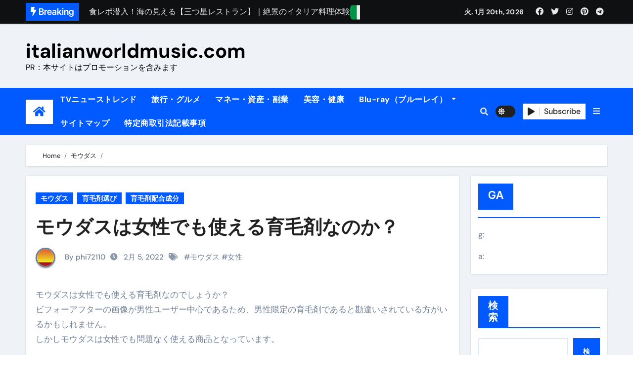

--- FILE ---
content_type: text/html; charset=UTF-8
request_url: https://italianworldmusic.com/%E3%83%A2%E3%82%A6%E3%83%80%E3%82%B9%E3%81%AF%E5%A5%B3%E6%80%A7%E3%81%A7%E3%82%82%E4%BD%BF%E3%81%88%E3%82%8B%E8%82%B2%E6%AF%9B%E5%89%A4%E3%81%AA%E3%81%AE%E3%81%8B%EF%BC%9F/
body_size: 32246
content:
<!-- =========================
  Page Breadcrumb   
============================== -->
<!DOCTYPE html>
<html lang="ja">
<head>
<!-- wexal_pst_init.js does not exist -->
<!-- engagement_delay.js does not exist -->
<!-- proxy.php does not exists -->
<link rel="dns-prefetch" href="//secure.gravatar.com/">
<link rel="preconnect" href="//secure.gravatar.com/">
<link rel="dns-prefetch" href="//accaii.com/">
<link rel="dns-prefetch" href="//t.afi-b.com/">
<link rel="dns-prefetch" href="//pagead2.googlesyndication.com/">
<link rel="dns-prefetch" href="//www.afi-b.com/">
<meta charset="UTF-8">
<meta name="viewport" content="width=device-width, initial-scale=1">
<link rel="profile" href="http://gmpg.org/xfn/11">
<title>モウダスは女性でも使える育毛剤なのか？ &#8211; italianworldmusic.com</title>
<meta name='robots' content='max-image-preview:large'/>
<link rel="alternate" type="application/rss+xml" title="italianworldmusic.com &raquo; モウダスは女性でも使える育毛剤なのか？ のコメントのフィード" href="https://italianworldmusic.com/%e3%83%a2%e3%82%a6%e3%83%80%e3%82%b9%e3%81%af%e5%a5%b3%e6%80%a7%e3%81%a7%e3%82%82%e4%bd%bf%e3%81%88%e3%82%8b%e8%82%b2%e6%af%9b%e5%89%a4%e3%81%aa%e3%81%ae%e3%81%8b%ef%bc%9f/feed/"/>
<!-- italianworldmusic.com is managing ads with Advanced Ads 1.56.2 – https://wpadvancedads.com/ --><script id="itali-ready">
			window.advanced_ads_ready=function(e,a){a=a||"complete";var d=function(e){return"interactive"===a?"loading"!==e:"complete"===e};d(document.readyState)?e():document.addEventListener("readystatechange",(function(a){d(a.target.readyState)&&e()}),{once:"interactive"===a})},window.advanced_ads_ready_queue=window.advanced_ads_ready_queue||[];		</script>
<style id='wp-img-auto-sizes-contain-inline-css' type='text/css'>
img:is([sizes=auto i],[sizes^="auto," i]){contain-intrinsic-size:3000px 1500px}
/*# sourceURL=wp-img-auto-sizes-contain-inline-css */
</style>
<link rel='stylesheet' id='newsair-theme-fonts-css' href='https://italianworldmusic.com/wp-content/fonts/b3b915ec02e285af56f91dfd267a7f32.css?ver=20201110' type='text/css' media='all'/>
<style id='wp-block-library-inline-css' type='text/css'>
:root{--wp-block-synced-color:#7a00df;--wp-block-synced-color--rgb:122,0,223;--wp-bound-block-color:var(--wp-block-synced-color);--wp-editor-canvas-background:#ddd;--wp-admin-theme-color:#007cba;--wp-admin-theme-color--rgb:0,124,186;--wp-admin-theme-color-darker-10:#006ba1;--wp-admin-theme-color-darker-10--rgb:0,107,160.5;--wp-admin-theme-color-darker-20:#005a87;--wp-admin-theme-color-darker-20--rgb:0,90,135;--wp-admin-border-width-focus:2px}@media (min-resolution:192dpi){:root{--wp-admin-border-width-focus:1.5px}}.wp-element-button{cursor:pointer}:root .has-very-light-gray-background-color{background-color:#eee}:root .has-very-dark-gray-background-color{background-color:#313131}:root .has-very-light-gray-color{color:#eee}:root .has-very-dark-gray-color{color:#313131}:root .has-vivid-green-cyan-to-vivid-cyan-blue-gradient-background{background:linear-gradient(135deg,#00d084,#0693e3)}:root .has-purple-crush-gradient-background{background:linear-gradient(135deg,#34e2e4,#4721fb 50%,#ab1dfe)}:root .has-hazy-dawn-gradient-background{background:linear-gradient(135deg,#faaca8,#dad0ec)}:root .has-subdued-olive-gradient-background{background:linear-gradient(135deg,#fafae1,#67a671)}:root .has-atomic-cream-gradient-background{background:linear-gradient(135deg,#fdd79a,#004a59)}:root .has-nightshade-gradient-background{background:linear-gradient(135deg,#330968,#31cdcf)}:root .has-midnight-gradient-background{background:linear-gradient(135deg,#020381,#2874fc)}:root{--wp--preset--font-size--normal:16px;--wp--preset--font-size--huge:42px}.has-regular-font-size{font-size:1em}.has-larger-font-size{font-size:2.625em}.has-normal-font-size{font-size:var(--wp--preset--font-size--normal)}.has-huge-font-size{font-size:var(--wp--preset--font-size--huge)}.has-text-align-center{text-align:center}.has-text-align-left{text-align:left}.has-text-align-right{text-align:right}.has-fit-text{white-space:nowrap!important}#end-resizable-editor-section{display:none}.aligncenter{clear:both}.items-justified-left{justify-content:flex-start}.items-justified-center{justify-content:center}.items-justified-right{justify-content:flex-end}.items-justified-space-between{justify-content:space-between}.screen-reader-text{border:0;clip-path:inset(50%);height:1px;margin:-1px;overflow:hidden;padding:0;position:absolute;width:1px;word-wrap:normal!important}.screen-reader-text:focus{background-color:#ddd;clip-path:none;color:#444;display:block;font-size:1em;height:auto;left:5px;line-height:normal;padding:15px 23px 14px;text-decoration:none;top:5px;width:auto;z-index:100000}html :where(.has-border-color){border-style:solid}html :where([style*=border-top-color]){border-top-style:solid}html :where([style*=border-right-color]){border-right-style:solid}html :where([style*=border-bottom-color]){border-bottom-style:solid}html :where([style*=border-left-color]){border-left-style:solid}html :where([style*=border-width]){border-style:solid}html :where([style*=border-top-width]){border-top-style:solid}html :where([style*=border-right-width]){border-right-style:solid}html :where([style*=border-bottom-width]){border-bottom-style:solid}html :where([style*=border-left-width]){border-left-style:solid}html :where(img[class*=wp-image-]){height:auto;max-width:100%}:where(figure){margin:0 0 1em}html :where(.is-position-sticky){--wp-admin--admin-bar--position-offset:var(--wp-admin--admin-bar--height,0px)}@media screen and (max-width:600px){html :where(.is-position-sticky){--wp-admin--admin-bar--position-offset:0px}}

/*# sourceURL=wp-block-library-inline-css */
</style><style id='wp-block-heading-inline-css' type='text/css'>
h1:where(.wp-block-heading).has-background,h2:where(.wp-block-heading).has-background,h3:where(.wp-block-heading).has-background,h4:where(.wp-block-heading).has-background,h5:where(.wp-block-heading).has-background,h6:where(.wp-block-heading).has-background{padding:1.25em 2.375em}h1.has-text-align-left[style*=writing-mode]:where([style*=vertical-lr]),h1.has-text-align-right[style*=writing-mode]:where([style*=vertical-rl]),h2.has-text-align-left[style*=writing-mode]:where([style*=vertical-lr]),h2.has-text-align-right[style*=writing-mode]:where([style*=vertical-rl]),h3.has-text-align-left[style*=writing-mode]:where([style*=vertical-lr]),h3.has-text-align-right[style*=writing-mode]:where([style*=vertical-rl]),h4.has-text-align-left[style*=writing-mode]:where([style*=vertical-lr]),h4.has-text-align-right[style*=writing-mode]:where([style*=vertical-rl]),h5.has-text-align-left[style*=writing-mode]:where([style*=vertical-lr]),h5.has-text-align-right[style*=writing-mode]:where([style*=vertical-rl]),h6.has-text-align-left[style*=writing-mode]:where([style*=vertical-lr]),h6.has-text-align-right[style*=writing-mode]:where([style*=vertical-rl]){rotate:180deg}
/*# sourceURL=https://italianworldmusic.com/wp-includes/blocks/heading/style.min.css */
</style>
<style id='wp-block-latest-posts-inline-css' type='text/css'>
.wp-block-latest-posts{box-sizing:border-box}.wp-block-latest-posts.alignleft{margin-right:2em}.wp-block-latest-posts.alignright{margin-left:2em}.wp-block-latest-posts.wp-block-latest-posts__list{list-style:none}.wp-block-latest-posts.wp-block-latest-posts__list li{clear:both;overflow-wrap:break-word}.wp-block-latest-posts.is-grid{display:flex;flex-wrap:wrap}.wp-block-latest-posts.is-grid li{margin:0 1.25em 1.25em 0;width:100%}@media (min-width:600px){.wp-block-latest-posts.columns-2 li{width:calc(50% - .625em)}.wp-block-latest-posts.columns-2 li:nth-child(2n){margin-right:0}.wp-block-latest-posts.columns-3 li{width:calc(33.33333% - .83333em)}.wp-block-latest-posts.columns-3 li:nth-child(3n){margin-right:0}.wp-block-latest-posts.columns-4 li{width:calc(25% - .9375em)}.wp-block-latest-posts.columns-4 li:nth-child(4n){margin-right:0}.wp-block-latest-posts.columns-5 li{width:calc(20% - 1em)}.wp-block-latest-posts.columns-5 li:nth-child(5n){margin-right:0}.wp-block-latest-posts.columns-6 li{width:calc(16.66667% - 1.04167em)}.wp-block-latest-posts.columns-6 li:nth-child(6n){margin-right:0}}:root :where(.wp-block-latest-posts.is-grid){padding:0}:root :where(.wp-block-latest-posts.wp-block-latest-posts__list){padding-left:0}.wp-block-latest-posts__post-author,.wp-block-latest-posts__post-date{display:block;font-size:.8125em}.wp-block-latest-posts__post-excerpt,.wp-block-latest-posts__post-full-content{margin-bottom:1em;margin-top:.5em}.wp-block-latest-posts__featured-image a{display:inline-block}.wp-block-latest-posts__featured-image img{height:auto;max-width:100%;width:auto}.wp-block-latest-posts__featured-image.alignleft{float:left;margin-right:1em}.wp-block-latest-posts__featured-image.alignright{float:right;margin-left:1em}.wp-block-latest-posts__featured-image.aligncenter{margin-bottom:1em;text-align:center}
/*# sourceURL=https://italianworldmusic.com/wp-includes/blocks/latest-posts/style.min.css */
</style>
<style id='wp-block-search-inline-css' type='text/css'>
.wp-block-search__button{margin-left:10px;word-break:normal}.wp-block-search__button.has-icon{line-height:0}.wp-block-search__button svg{height:1.25em;min-height:24px;min-width:24px;width:1.25em;fill:currentColor;vertical-align:text-bottom}:where(.wp-block-search__button){border:1px solid #ccc;padding:6px 10px}.wp-block-search__inside-wrapper{display:flex;flex:auto;flex-wrap:nowrap;max-width:100%}.wp-block-search__label{width:100%}.wp-block-search.wp-block-search__button-only .wp-block-search__button{box-sizing:border-box;display:flex;flex-shrink:0;justify-content:center;margin-left:0;max-width:100%}.wp-block-search.wp-block-search__button-only .wp-block-search__inside-wrapper{min-width:0!important;transition-property:width}.wp-block-search.wp-block-search__button-only .wp-block-search__input{flex-basis:100%;transition-duration:.3s}.wp-block-search.wp-block-search__button-only.wp-block-search__searchfield-hidden,.wp-block-search.wp-block-search__button-only.wp-block-search__searchfield-hidden .wp-block-search__inside-wrapper{overflow:hidden}.wp-block-search.wp-block-search__button-only.wp-block-search__searchfield-hidden .wp-block-search__input{border-left-width:0!important;border-right-width:0!important;flex-basis:0;flex-grow:0;margin:0;min-width:0!important;padding-left:0!important;padding-right:0!important;width:0!important}:where(.wp-block-search__input){appearance:none;border:1px solid #949494;flex-grow:1;font-family:inherit;font-size:inherit;font-style:inherit;font-weight:inherit;letter-spacing:inherit;line-height:inherit;margin-left:0;margin-right:0;min-width:3rem;padding:8px;text-decoration:unset!important;text-transform:inherit}:where(.wp-block-search__button-inside .wp-block-search__inside-wrapper){background-color:#fff;border:1px solid #949494;box-sizing:border-box;padding:4px}:where(.wp-block-search__button-inside .wp-block-search__inside-wrapper) .wp-block-search__input{border:none;border-radius:0;padding:0 4px}:where(.wp-block-search__button-inside .wp-block-search__inside-wrapper) .wp-block-search__input:focus{outline:none}:where(.wp-block-search__button-inside .wp-block-search__inside-wrapper) :where(.wp-block-search__button){padding:4px 8px}.wp-block-search.aligncenter .wp-block-search__inside-wrapper{margin:auto}.wp-block[data-align=right] .wp-block-search.wp-block-search__button-only .wp-block-search__inside-wrapper{float:right}
/*# sourceURL=https://italianworldmusic.com/wp-includes/blocks/search/style.min.css */
</style>
<style id='wp-block-group-inline-css' type='text/css'>
.wp-block-group{box-sizing:border-box}:where(.wp-block-group.wp-block-group-is-layout-constrained){position:relative}
/*# sourceURL=https://italianworldmusic.com/wp-includes/blocks/group/style.min.css */
</style>
<style id='global-styles-inline-css' type='text/css'>
:root{--wp--preset--aspect-ratio--square: 1;--wp--preset--aspect-ratio--4-3: 4/3;--wp--preset--aspect-ratio--3-4: 3/4;--wp--preset--aspect-ratio--3-2: 3/2;--wp--preset--aspect-ratio--2-3: 2/3;--wp--preset--aspect-ratio--16-9: 16/9;--wp--preset--aspect-ratio--9-16: 9/16;--wp--preset--color--black: #000000;--wp--preset--color--cyan-bluish-gray: #abb8c3;--wp--preset--color--white: #ffffff;--wp--preset--color--pale-pink: #f78da7;--wp--preset--color--vivid-red: #cf2e2e;--wp--preset--color--luminous-vivid-orange: #ff6900;--wp--preset--color--luminous-vivid-amber: #fcb900;--wp--preset--color--light-green-cyan: #7bdcb5;--wp--preset--color--vivid-green-cyan: #00d084;--wp--preset--color--pale-cyan-blue: #8ed1fc;--wp--preset--color--vivid-cyan-blue: #0693e3;--wp--preset--color--vivid-purple: #9b51e0;--wp--preset--gradient--vivid-cyan-blue-to-vivid-purple: linear-gradient(135deg,rgb(6,147,227) 0%,rgb(155,81,224) 100%);--wp--preset--gradient--light-green-cyan-to-vivid-green-cyan: linear-gradient(135deg,rgb(122,220,180) 0%,rgb(0,208,130) 100%);--wp--preset--gradient--luminous-vivid-amber-to-luminous-vivid-orange: linear-gradient(135deg,rgb(252,185,0) 0%,rgb(255,105,0) 100%);--wp--preset--gradient--luminous-vivid-orange-to-vivid-red: linear-gradient(135deg,rgb(255,105,0) 0%,rgb(207,46,46) 100%);--wp--preset--gradient--very-light-gray-to-cyan-bluish-gray: linear-gradient(135deg,rgb(238,238,238) 0%,rgb(169,184,195) 100%);--wp--preset--gradient--cool-to-warm-spectrum: linear-gradient(135deg,rgb(74,234,220) 0%,rgb(151,120,209) 20%,rgb(207,42,186) 40%,rgb(238,44,130) 60%,rgb(251,105,98) 80%,rgb(254,248,76) 100%);--wp--preset--gradient--blush-light-purple: linear-gradient(135deg,rgb(255,206,236) 0%,rgb(152,150,240) 100%);--wp--preset--gradient--blush-bordeaux: linear-gradient(135deg,rgb(254,205,165) 0%,rgb(254,45,45) 50%,rgb(107,0,62) 100%);--wp--preset--gradient--luminous-dusk: linear-gradient(135deg,rgb(255,203,112) 0%,rgb(199,81,192) 50%,rgb(65,88,208) 100%);--wp--preset--gradient--pale-ocean: linear-gradient(135deg,rgb(255,245,203) 0%,rgb(182,227,212) 50%,rgb(51,167,181) 100%);--wp--preset--gradient--electric-grass: linear-gradient(135deg,rgb(202,248,128) 0%,rgb(113,206,126) 100%);--wp--preset--gradient--midnight: linear-gradient(135deg,rgb(2,3,129) 0%,rgb(40,116,252) 100%);--wp--preset--font-size--small: 13px;--wp--preset--font-size--medium: 20px;--wp--preset--font-size--large: 36px;--wp--preset--font-size--x-large: 42px;--wp--preset--spacing--20: 0.44rem;--wp--preset--spacing--30: 0.67rem;--wp--preset--spacing--40: 1rem;--wp--preset--spacing--50: 1.5rem;--wp--preset--spacing--60: 2.25rem;--wp--preset--spacing--70: 3.38rem;--wp--preset--spacing--80: 5.06rem;--wp--preset--shadow--natural: 6px 6px 9px rgba(0, 0, 0, 0.2);--wp--preset--shadow--deep: 12px 12px 50px rgba(0, 0, 0, 0.4);--wp--preset--shadow--sharp: 6px 6px 0px rgba(0, 0, 0, 0.2);--wp--preset--shadow--outlined: 6px 6px 0px -3px rgb(255, 255, 255), 6px 6px rgb(0, 0, 0);--wp--preset--shadow--crisp: 6px 6px 0px rgb(0, 0, 0);}:where(.is-layout-flex){gap: 0.5em;}:where(.is-layout-grid){gap: 0.5em;}body .is-layout-flex{display: flex;}.is-layout-flex{flex-wrap: wrap;align-items: center;}.is-layout-flex > :is(*, div){margin: 0;}body .is-layout-grid{display: grid;}.is-layout-grid > :is(*, div){margin: 0;}:where(.wp-block-columns.is-layout-flex){gap: 2em;}:where(.wp-block-columns.is-layout-grid){gap: 2em;}:where(.wp-block-post-template.is-layout-flex){gap: 1.25em;}:where(.wp-block-post-template.is-layout-grid){gap: 1.25em;}.has-black-color{color: var(--wp--preset--color--black) !important;}.has-cyan-bluish-gray-color{color: var(--wp--preset--color--cyan-bluish-gray) !important;}.has-white-color{color: var(--wp--preset--color--white) !important;}.has-pale-pink-color{color: var(--wp--preset--color--pale-pink) !important;}.has-vivid-red-color{color: var(--wp--preset--color--vivid-red) !important;}.has-luminous-vivid-orange-color{color: var(--wp--preset--color--luminous-vivid-orange) !important;}.has-luminous-vivid-amber-color{color: var(--wp--preset--color--luminous-vivid-amber) !important;}.has-light-green-cyan-color{color: var(--wp--preset--color--light-green-cyan) !important;}.has-vivid-green-cyan-color{color: var(--wp--preset--color--vivid-green-cyan) !important;}.has-pale-cyan-blue-color{color: var(--wp--preset--color--pale-cyan-blue) !important;}.has-vivid-cyan-blue-color{color: var(--wp--preset--color--vivid-cyan-blue) !important;}.has-vivid-purple-color{color: var(--wp--preset--color--vivid-purple) !important;}.has-black-background-color{background-color: var(--wp--preset--color--black) !important;}.has-cyan-bluish-gray-background-color{background-color: var(--wp--preset--color--cyan-bluish-gray) !important;}.has-white-background-color{background-color: var(--wp--preset--color--white) !important;}.has-pale-pink-background-color{background-color: var(--wp--preset--color--pale-pink) !important;}.has-vivid-red-background-color{background-color: var(--wp--preset--color--vivid-red) !important;}.has-luminous-vivid-orange-background-color{background-color: var(--wp--preset--color--luminous-vivid-orange) !important;}.has-luminous-vivid-amber-background-color{background-color: var(--wp--preset--color--luminous-vivid-amber) !important;}.has-light-green-cyan-background-color{background-color: var(--wp--preset--color--light-green-cyan) !important;}.has-vivid-green-cyan-background-color{background-color: var(--wp--preset--color--vivid-green-cyan) !important;}.has-pale-cyan-blue-background-color{background-color: var(--wp--preset--color--pale-cyan-blue) !important;}.has-vivid-cyan-blue-background-color{background-color: var(--wp--preset--color--vivid-cyan-blue) !important;}.has-vivid-purple-background-color{background-color: var(--wp--preset--color--vivid-purple) !important;}.has-black-border-color{border-color: var(--wp--preset--color--black) !important;}.has-cyan-bluish-gray-border-color{border-color: var(--wp--preset--color--cyan-bluish-gray) !important;}.has-white-border-color{border-color: var(--wp--preset--color--white) !important;}.has-pale-pink-border-color{border-color: var(--wp--preset--color--pale-pink) !important;}.has-vivid-red-border-color{border-color: var(--wp--preset--color--vivid-red) !important;}.has-luminous-vivid-orange-border-color{border-color: var(--wp--preset--color--luminous-vivid-orange) !important;}.has-luminous-vivid-amber-border-color{border-color: var(--wp--preset--color--luminous-vivid-amber) !important;}.has-light-green-cyan-border-color{border-color: var(--wp--preset--color--light-green-cyan) !important;}.has-vivid-green-cyan-border-color{border-color: var(--wp--preset--color--vivid-green-cyan) !important;}.has-pale-cyan-blue-border-color{border-color: var(--wp--preset--color--pale-cyan-blue) !important;}.has-vivid-cyan-blue-border-color{border-color: var(--wp--preset--color--vivid-cyan-blue) !important;}.has-vivid-purple-border-color{border-color: var(--wp--preset--color--vivid-purple) !important;}.has-vivid-cyan-blue-to-vivid-purple-gradient-background{background: var(--wp--preset--gradient--vivid-cyan-blue-to-vivid-purple) !important;}.has-light-green-cyan-to-vivid-green-cyan-gradient-background{background: var(--wp--preset--gradient--light-green-cyan-to-vivid-green-cyan) !important;}.has-luminous-vivid-amber-to-luminous-vivid-orange-gradient-background{background: var(--wp--preset--gradient--luminous-vivid-amber-to-luminous-vivid-orange) !important;}.has-luminous-vivid-orange-to-vivid-red-gradient-background{background: var(--wp--preset--gradient--luminous-vivid-orange-to-vivid-red) !important;}.has-very-light-gray-to-cyan-bluish-gray-gradient-background{background: var(--wp--preset--gradient--very-light-gray-to-cyan-bluish-gray) !important;}.has-cool-to-warm-spectrum-gradient-background{background: var(--wp--preset--gradient--cool-to-warm-spectrum) !important;}.has-blush-light-purple-gradient-background{background: var(--wp--preset--gradient--blush-light-purple) !important;}.has-blush-bordeaux-gradient-background{background: var(--wp--preset--gradient--blush-bordeaux) !important;}.has-luminous-dusk-gradient-background{background: var(--wp--preset--gradient--luminous-dusk) !important;}.has-pale-ocean-gradient-background{background: var(--wp--preset--gradient--pale-ocean) !important;}.has-electric-grass-gradient-background{background: var(--wp--preset--gradient--electric-grass) !important;}.has-midnight-gradient-background{background: var(--wp--preset--gradient--midnight) !important;}.has-small-font-size{font-size: var(--wp--preset--font-size--small) !important;}.has-medium-font-size{font-size: var(--wp--preset--font-size--medium) !important;}.has-large-font-size{font-size: var(--wp--preset--font-size--large) !important;}.has-x-large-font-size{font-size: var(--wp--preset--font-size--x-large) !important;}
/*# sourceURL=global-styles-inline-css */
</style>
<style id='classic-theme-styles-inline-css' type='text/css'>
/*! This file is auto-generated */
.wp-block-button__link{color:#fff;background-color:#32373c;border-radius:9999px;box-shadow:none;text-decoration:none;padding:calc(.667em + 2px) calc(1.333em + 2px);font-size:1.125em}.wp-block-file__button{background:#32373c;color:#fff;text-decoration:none}
/*# sourceURL=/wp-includes/css/classic-themes.min.css */
</style>
<link rel='stylesheet' id='rpt_front_style-css' href='https://italianworldmusic.com/wp-content/plugins/related-posts-thumbnails/assets/css/front.css?ver=1.9.0' type='text/css' media='all'/>
<link rel='stylesheet' id='diypro-youtuner-post-css-css' href='https://italianworldmusic.com/wp-content/plugins/youtuner/style/diypro_youtuner_post.css?ver=6.9' type='text/css' media='all'/>
<link rel='stylesheet' id='ez-toc-css' href='https://italianworldmusic.com/wp-content/plugins/easy-table-of-contents/assets/css/screen.min.css?ver=2.0.53' type='text/css' media='all'/>
<style id='ez-toc-inline-css' type='text/css'>
div#ez-toc-container p.ez-toc-title {font-size: 120%;}div#ez-toc-container p.ez-toc-title {font-weight: 500;}div#ez-toc-container ul li {font-size: 95%;}div#ez-toc-container nav ul ul li ul li {font-size: 90%!important;}
.ez-toc-container-direction {direction: ltr;}.ez-toc-counter ul{counter-reset: item ;}.ez-toc-counter nav ul li a::before {content: counters(item, ".", decimal) ". ";display: inline-block;counter-increment: item;flex-grow: 0;flex-shrink: 0;margin-right: .2em; float: left; }.ez-toc-widget-direction {direction: ltr;}.ez-toc-widget-container ul{counter-reset: item ;}.ez-toc-widget-container nav ul li a::before {content: counters(item, ".", decimal) ". ";display: inline-block;counter-increment: item;flex-grow: 0;flex-shrink: 0;margin-right: .2em; float: left; }
/*# sourceURL=ez-toc-inline-css */
</style>
<link rel='stylesheet' id='yyi_rinker_stylesheet-css' href='https://italianworldmusic.com/wp-content/plugins/yyi-rinker/css/style.css?v=1.11.1&#038;ver=6.9' type='text/css' media='all'/>
<link rel='stylesheet' id='all-css-css' href='https://italianworldmusic.com/wp-content/themes/newsair/css/all.css?ver=6.9' type='text/css' media='all'/>
<link rel='stylesheet' id='dark-css' href='https://italianworldmusic.com/wp-content/themes/newsair/css/colors/dark.css?ver=6.9' type='text/css' media='all'/>
<link rel='stylesheet' id='default-css' href='https://italianworldmusic.com/wp-content/themes/newsair/css/colors/default.css?ver=6.9' type='text/css' media='all'/>
<link rel='stylesheet' id='bootstrap-css' href='https://italianworldmusic.com/wp-content/themes/newsair/css/bootstrap.css?ver=6.9' type='text/css' media='all'/>
<link rel='stylesheet' id='newsair-style-css' href='https://italianworldmusic.com/wp-content/themes/newsair/style.css?ver=6.9' type='text/css' media='all'/>
<link rel='stylesheet' id='swiper-bundle-css-css' href='https://italianworldmusic.com/wp-content/themes/newsair/css/swiper-bundle.css?ver=6.9' type='text/css' media='all'/>
<link rel='stylesheet' id='smartmenus-css' href='https://italianworldmusic.com/wp-content/themes/newsair/css/jquery.smartmenus.bootstrap.css?ver=6.9' type='text/css' media='all'/>
<link rel='stylesheet' id='animate-css' href='https://italianworldmusic.com/wp-content/themes/newsair/css/animate.css?ver=6.9' type='text/css' media='all'/>
<link rel='stylesheet' id='wp-associate-post-r2-css' href='https://italianworldmusic.com/wp-content/plugins/wp-associate-post-r2/css/skin-standard.css?ver=5.0.0' type='text/css' media='all'/>
<script type="text/javascript" src="https://italianworldmusic.com/wp-includes/js/jquery/jquery.min.js?ver=3.7.1" id="jquery-core-js"></script>
<script type="text/javascript" src="https://italianworldmusic.com/wp-includes/js/jquery/jquery-migrate.min.js?ver=3.4.1" id="jquery-migrate-js"></script>
<script type="text/javascript" id="ez-toc-scroll-scriptjs-js-after">
/* <![CDATA[ */
jQuery(document).ready(function(){document.querySelectorAll(".ez-toc-section").forEach(t=>{t.setAttribute("ez-toc-data-id","#"+decodeURI(t.getAttribute("id")))}),jQuery("a.ez-toc-link").click(function(){let t=jQuery(this).attr("href"),e=jQuery("#wpadminbar"),i=0;30>30&&(i=30),e.length&&(i+=e.height()),jQuery('[ez-toc-data-id="'+decodeURI(t)+'"]').length>0&&(i=jQuery('[ez-toc-data-id="'+decodeURI(t)+'"]').offset().top-i),jQuery("html, body").animate({scrollTop:i},500)})});
//# sourceURL=ez-toc-scroll-scriptjs-js-after
/* ]]> */
</script>
<script type="text/javascript" src="https://italianworldmusic.com/wp-content/themes/newsair/js/navigation.js?ver=6.9" id="newsair-navigation-js"></script>
<script type="text/javascript" src="https://italianworldmusic.com/wp-content/themes/newsair/js/bootstrap.js?ver=6.9" id="bootstrap_script-js"></script>
<script type="text/javascript" src="https://italianworldmusic.com/wp-content/themes/newsair/js/swiper-bundle.js?ver=6.9" id="swiper-bundle-js"></script>
<script type="text/javascript" src="https://italianworldmusic.com/wp-content/themes/newsair/js/hc-sticky.js?ver=6.9" id="sticky-js-js"></script>
<script type="text/javascript" src="https://italianworldmusic.com/wp-content/themes/newsair/js/jquery.sticky.js?ver=6.9" id="sticky-header-js-js"></script>
<script type="text/javascript" src="https://italianworldmusic.com/wp-content/themes/newsair/js/jquery.smartmenus.js?ver=6.9" id="smartmenus-js-js"></script>
<script type="text/javascript" src="https://italianworldmusic.com/wp-content/themes/newsair/js/jquery.smartmenus.bootstrap.js?ver=6.9" id="bootstrap-smartmenus-js-js"></script>
<link rel="alternate" title="JSON" type="application/json" href="https://italianworldmusic.com/wp-json/wp/v2/posts/29245"/>
<meta name="generator" content="WordPress 6.9"/>
<link rel="canonical" href="https://italianworldmusic.com/%e3%83%a2%e3%82%a6%e3%83%80%e3%82%b9%e3%81%af%e5%a5%b3%e6%80%a7%e3%81%a7%e3%82%82%e4%bd%bf%e3%81%88%e3%82%8b%e8%82%b2%e6%af%9b%e5%89%a4%e3%81%aa%e3%81%ae%e3%81%8b%ef%bc%9f/"/>
<link rel="stylesheet" href="https://italianworldmusic.com/wp-content/plugins/count-per-day/counter.css" type="text/css"/>
<style>
			#related_posts_thumbnails li{
				border-right: 1px solid #dddddd;
				background-color: #ffffff			}
			#related_posts_thumbnails li:hover{
				background-color: #eeeeee;
			}
			.relpost_content{
				font-size:	12px;
				color: 		#333333;
			}
			.relpost-block-single{
				background-color: #ffffff;
				border-right: 1px solid  #dddddd;
				border-left: 1px solid  #dddddd;
				margin-right: -1px;
			}
			.relpost-block-single:hover{
				background-color: #eeeeee;
			}
		</style>
<script type="text/javascript">
        function nxsPostToFav(obj){ obj.preventDefault;
            var k = obj.target.split("-"); var nt = k[0]; var ii = k[1];  var pid = k[2];
            var data = {  action:'nxs_snap_aj', nxsact: 'manPost', nt:nt, id: pid, nid: ii, et_load_builder_modules:1, _wpnonce: 'bf9ac69323'};
            jQuery('#nxsFavNoticeCnt').html('<p> Posting... </p>'); jQuery('#nxsFavNotice').modal({ fadeDuration: 50 });
            jQuery.post('https://italianworldmusic.com/wp-admin/admin-ajax.php', data, function(response) { if (response=='') response = 'Message Posted';
                jQuery('#nxsFavNoticeCnt').html('<p> ' + response + '</p>' +'<input type="button"  onclick="jQuery.modal.close();" class="bClose" value="Close" />');
            });
        }
    </script><style>
.yyi-rinker-images {
    display: flex;
    justify-content: center;
    align-items: center;
    position: relative;

}
div.yyi-rinker-image img.yyi-rinker-main-img.hidden {
    display: none;
}

.yyi-rinker-images-arrow {
    cursor: pointer;
    position: absolute;
    top: 50%;
    display: block;
    margin-top: -11px;
    opacity: 0.6;
    width: 22px;
}

.yyi-rinker-images-arrow-left{
    left: -10px;
}
.yyi-rinker-images-arrow-right{
    right: -10px;
}

.yyi-rinker-images-arrow-left.hidden {
    display: none;
}

.yyi-rinker-images-arrow-right.hidden {
    display: none;
}
div.yyi-rinker-contents.yyi-rinker-design-tate  div.yyi-rinker-box{
    flex-direction: column;
}

div.yyi-rinker-contents.yyi-rinker-design-slim div.yyi-rinker-box .yyi-rinker-links {
    flex-direction: column;
}

div.yyi-rinker-contents.yyi-rinker-design-slim div.yyi-rinker-info {
    width: 100%;
}

div.yyi-rinker-contents.yyi-rinker-design-slim .yyi-rinker-title {
    text-align: center;
}

div.yyi-rinker-contents.yyi-rinker-design-slim .yyi-rinker-links {
    text-align: center;
}
div.yyi-rinker-contents.yyi-rinker-design-slim .yyi-rinker-image {
    margin: auto;
}

div.yyi-rinker-contents.yyi-rinker-design-slim div.yyi-rinker-info ul.yyi-rinker-links li {
	align-self: stretch;
}
div.yyi-rinker-contents.yyi-rinker-design-slim div.yyi-rinker-box div.yyi-rinker-info {
	padding: 0;
}
div.yyi-rinker-contents.yyi-rinker-design-slim div.yyi-rinker-box {
	flex-direction: column;
	padding: 14px 5px 0;
}

.yyi-rinker-design-slim div.yyi-rinker-box div.yyi-rinker-info {
	text-align: center;
}

.yyi-rinker-design-slim div.price-box span.price {
	display: block;
}

div.yyi-rinker-contents.yyi-rinker-design-slim div.yyi-rinker-info div.yyi-rinker-title a{
	font-size:16px;
}

div.yyi-rinker-contents.yyi-rinker-design-slim ul.yyi-rinker-links li.amazonkindlelink:before,  div.yyi-rinker-contents.yyi-rinker-design-slim ul.yyi-rinker-links li.amazonlink:before,  div.yyi-rinker-contents.yyi-rinker-design-slim ul.yyi-rinker-links li.rakutenlink:before, div.yyi-rinker-contents.yyi-rinker-design-slim ul.yyi-rinker-links li.yahoolink:before, div.yyi-rinker-contents.yyi-rinker-design-slim ul.yyi-rinker-links li.mercarilink:before {
	font-size:12px;
}

div.yyi-rinker-contents.yyi-rinker-design-slim ul.yyi-rinker-links li a {
	font-size: 13px;
}
.entry-content ul.yyi-rinker-links li {
	padding: 0;
}

div.yyi-rinker-contents .yyi-rinker-attention.attention_desing_right_ribbon {
    width: 89px;
    height: 91px;
    position: absolute;
    top: -1px;
    right: -1px;
    left: auto;
    overflow: hidden;
}

div.yyi-rinker-contents .yyi-rinker-attention.attention_desing_right_ribbon span {
    display: inline-block;
    width: 146px;
    position: absolute;
    padding: 4px 0;
    left: -13px;
    top: 12px;
    text-align: center;
    font-size: 12px;
    line-height: 24px;
    -webkit-transform: rotate(45deg);
    transform: rotate(45deg);
    box-shadow: 0 1px 3px rgba(0, 0, 0, 0.2);
}

div.yyi-rinker-contents .yyi-rinker-attention.attention_desing_right_ribbon {
    background: none;
}
.yyi-rinker-attention.attention_desing_right_ribbon .yyi-rinker-attention-after,
.yyi-rinker-attention.attention_desing_right_ribbon .yyi-rinker-attention-before{
display:none;
}
div.yyi-rinker-use-right_ribbon div.yyi-rinker-title {
    margin-right: 2rem;
}

				</style><style type="text/css" id="custom-background-css">
    .wrapper { background-color: #}
</style>
<style>
  .bs-blog-post p:nth-of-type(1)::first-letter {
    display: none;
}
</style>
<style>
.bs-header-main {
  background-image: url("https://italianworldmusic.com/wp-content/themes/newsair/images/head-back.jpg" );
}
</style>
<style>
  .bs-default .bs-header-main .inner{
    background-color:  }
  </style>
<style>
  .bs-default .bs-header-main .inner, .bs-headthree .bs-header-main .inner{ 
    height:px; 
  }

  @media (max-width:991px) {
    .bs-default .bs-header-main .inner, .bs-headthree .bs-header-main .inner{ 
      height:px; 
    }
  }
  @media (max-width:576px) {
    .bs-default .bs-header-main .inner, .bs-headthree .bs-header-main .inner{ 
      height:px; 
    }
  }
</style>
<style type="text/css">.broken_link, a.broken_link {
	text-decoration: line-through;
}</style> <style type="text/css">
            
        .site-title a,
        .site-description {
            color: #000;
        }

        .site-branding-text .site-title a {
                font-size: 40px;
            }

            @media (max-width: 991.98px)  {
                .site-branding-text .site-title a {
                    font-size: 35px;

                }
            }

            @media (max-width: 575.98px) {
                .site-branding-text .site-title a {
                    font-size: 30px;

                }
            }

        </style>
<!-- ## NXS/OG ## --><!-- ## NXSOGTAGS ## --><!-- ## NXS/OG ## -->
<link rel='stylesheet' id='modal-css' href='https://italianworldmusic.com/wp-content/plugins/social-networks-auto-poster-facebook-twitter-g/js-css/jquery.modal.min.css?ver=4.3.25' type='text/css' media='all'/>
</head>
<body class="wp-singular post-template-default single single-post postid-29245 single-format-standard wp-theme-newsair wide  ta-hide-date-author-in-list aa-prefix-itali-">
<div id="page" class="site">
<a class="skip-link screen-reader-text" href="#content">
Skip to content</a>
<!--wrapper-->
<div class="wrapper" id="custom-background-css">
<!--==================== TOP BAR ====================-->
<div class="sidenav offcanvas offcanvas-end" tabindex="-1" id="offcanvasExample" aria-labelledby="offcanvasExampleLabel">
<div class="offcanvas-header">
<h5 class="offcanvas-title" id="offcanvasExampleLabel"> </h5>
<span class="btn_close" data-bs-dismiss="offcanvas" aria-label="Close"><i class="fas fa-times"></i></span>
</div>
<div class="offcanvas-body">
<ul class="nav navbar-nav sm sm-vertical"><li class="nav-item menu-item "><a class="nav-link " href="https://italianworldmusic.com/" title="Home">Home</a></li><li class="nav-item menu-item page_item dropdown page-item-93335"><a class="nav-link" href="https://italianworldmusic.com/amazon-trend-analysis-202503/">Amazon売れ筋商品リスト分析</a></li><li class="nav-item menu-item page_item dropdown page-item-27864"><a class="nav-link" href="https://italianworldmusic.com/%e3%82%b5%e3%82%a4%e3%83%88%e3%83%9e%e3%83%83%e3%83%97/">サイトマップ</a></li><li class="nav-item menu-item page_item dropdown page-item-93814"><a class="nav-link" href="https://italianworldmusic.com/pikakichi-top10-books/">ピカキチ叢書 売れ筋ランキングTOP10作品</a></li><li class="nav-item menu-item page_item dropdown page-item-27866"><a class="nav-link" href="https://italianworldmusic.com/%e7%89%b9%e5%ae%9a%e5%95%86%e5%8f%96%e5%bc%95%e6%b3%95%e8%a8%98%e8%bc%89%e4%ba%8b%e9%a0%85/">特定商取引法記載事項</a></li></ul>
</div>
</div>
<!--header-->
<header class="bs-default">
<!--/top-bar-->
<div class="bs-head-detail d-none d-lg-block">
<div class="container">
<div class="row align-items-center">
<div class="col-md-7 col-xs-12">
<div class="mg-latest-news">
<!-- mg-latest-news -->
<div class="bn_title">
<h5 class="title"><i class="fas fa-bolt"></i><span>Breaking</span></h5>
</div>
<!-- mg-latest-news_slider -->
<div class="mg-latest-news-slider bs swiper-container">
<div class="swiper-wrapper">
<div class="swiper-slide">
<a href="https://italianworldmusic.com/%e9%a0%82%e7%82%b9%ef%bc%81%e4%b8%89%e3%83%83%e6%98%9f%e3%82%b7%e3%82%a7%e3%83%95%e3%81%ab%e6%95%99%e3%82%8f%e3%82%8b%e3%80%90%e3%83%9c%e3%83%b3%e3%82%b4%e3%83%ac%e3%83%93%e3%82%a2%e3%83%b3%e3%82%b3/">
<span>頂点！三ッ星シェフに教わる【ボンゴレビアンコ】本場イタリアの作り方&#x1f1ee;&#x1f1f9;</span>
</a>
</div>
<div class="swiper-slide">
<a href="https://italianworldmusic.com/%e9%a3%9f%e3%83%ac%e3%83%9d%e6%bd%9c%e5%85%a5%ef%bc%81%e6%b5%b7%e3%81%ae%e8%a6%8b%e3%81%88%e3%82%8b%e3%80%90%e4%b8%89%e3%81%a4%e6%98%9f%e3%83%ac%e3%82%b9%e3%83%88%e3%83%a9%e3%83%b3%e3%80%91%ef%bd%9c/">
<span>食レポ潜入！海の見える【三つ星レストラン】｜絶景のイタリア料理体験&#x1f1ee;&#x1f1f9;</span>
</a>
</div>
<div class="swiper-slide">
<a href="https://italianworldmusic.com/%e3%82%a4%e3%82%bf%e3%83%aa%e3%82%a2%e6%9a%ae%e3%82%89%e3%81%97%e3%80%90%e3%83%91%e3%82%b9%e3%82%bf%e4%b8%96%e7%95%8c%e4%b8%80%e5%bc%93%e5%89%8a%e3%82%b7%e3%82%a7%e3%83%95%e3%80%91%e5%8c%97%e3%82%a4/">
<span>イタリア暮らし【パスタ世界一弓削シェフ】北イタリア料理を食べながら語りあう夜</span>
</a>
</div>
<div class="swiper-slide">
<a href="https://italianworldmusic.com/%e3%80%902025%e5%b9%b4%e6%9c%80%e7%b5%82%e5%96%b6%e6%a5%ad%e6%97%a5%e5%af%86%e7%9d%80%e5%8b%95%e7%94%bb%e3%80%91%e3%82%a4%e3%82%bf%e3%83%aa%e3%82%a2%e6%96%99%e7%90%86%e5%ba%97regalo/">
<span>【2025年最終営業日密着動画】イタリア料理店”Regalo”のランチ&amp;ディナー営業ルーティン</span>
</a>
</div>
<div class="swiper-slide">
<a href="https://italianworldmusic.com/frontier-super-sale-2026-guide-0110/">
<span>FRONTIER スーパーセール2026 完全攻略ガイド 今こそ買い時！ゲーミングPC・高性能BTOを最安で手に入れる方法</span>
</a>
</div>
<div class="swiper-slide">
<a href="https://italianworldmusic.com/pebblebee-imazing-perfect-security-20260110/">
<span>なくす不安と消える恐怖をゼロにする時代へ Pebblebee × iMazing で完成する「究極のスマホ防衛システム」完全ガイド</span>
</a>
</div>
<div class="swiper-slide">
<a href="https://italianworldmusic.com/english-brain-30days-20260110/">
<span>英語が「聞こえる・分かる・話せる」に変わる30日間 ― 科学的メソッドで英語脳を作る完全ガイド</span>
</a>
</div>
<div class="swiper-slide">
<a href="https://italianworldmusic.com/overseas-tour-sale-guide-airtrip-asia-hawaii-20260109/">
<span>【海外ツアー完全ガイド】アジア最安1万円台＆ハワイ朝食付き割引まで網羅 ― “失敗せずに選ぶ”実践大全</span>
</a>
</div>
<div class="swiper-slide">
<a href="https://italianworldmusic.com/%e8%a1%9d%e6%92%83%ef%bc%81%ef%bd%9c%e3%82%a4%e3%82%bf%e3%83%aa%e3%82%a2%e4%ba%ba%e3%81%ab%e6%95%99%e3%82%8f%e3%81%a3%e3%81%9f%e3%82%ac%e3%83%81%e3%81%ae%e3%80%90%e9%ad%9a%e4%bb%8b%e5%87%ba%e6%b1%81/">
<span>衝撃！｜イタリア人に教わったガチの【魚介出汁】#shorts</span>
</a>
</div>
<div class="swiper-slide">
<a href="https://italianworldmusic.com/%e3%82%ab%e3%82%aa%e3%82%b9%ef%bd%9c%e5%88%9d%e3%82%81%e3%81%a6%e3%81%ae%e3%80%90%e5%a4%a9%e4%b8%bc%e3%80%91%e3%82%a4%e3%82%bf%e3%83%aa%e3%82%a2%e4%ba%ba%e3%82%b7%e3%82%a7%e3%83%95%e3%81%ab%e8%b3%84/">
<span>カオス｜初めての【天丼】イタリア人シェフに賄い天丼食べさせてみた</span>
</a>
</div>
<div class="swiper-slide">
<a href="https://italianworldmusic.com/muumuu-domain-lolipop-homepage-seisaku-20251231/">
<span>ドメイン取得からホームページ完成まで。ムームードメインなら“全部まとめて”安心スタート</span>
</a>
</div>
<div class="swiper-slide">
<a href="https://italianworldmusic.com/%e3%83%91%e3%82%b9%e3%82%bf%e7%95%8c%e3%81%ab%e8%a1%9d%e6%92%83%ef%bd%9c%e6%98%9f%e3%81%a4%e3%81%8d%e3%82%b7%e3%82%a7%e3%83%95%e3%81%ab%e6%95%99%e3%82%8f%e3%82%8b%e3%80%90%e3%82%ab%e3%83%ab%e3%83%9c/">
<span>パスタ界に衝撃｜星つきシェフに教わる【カルボナーラ】が衝撃でした。</span>
</a>
</div>
<div class="swiper-slide">
<a href="https://italianworldmusic.com/kaimaki-super-guide-warm-sleep-20251229/">
<span>かいまき（掻巻き）超完全ガイド｜“着る布団”で肩・首・足元の冷えを根こそぎ防ぐ！素材別おすすめ・選び方・洗い方・Q&amp;Aまで</span>
</a>
</div>
<div class="swiper-slide">
<a href="https://italianworldmusic.com/kakebuton-guide-20251228-thinsulate-down-allseason/">
<span>【最新版】掛け布団の選び方“完全攻略”｜シンサレート・羽毛・人工羽毛・調温・吸湿発熱…あなたの寝室に最適解を出す快眠ガイド</span>
</a>
</div>
<div class="swiper-slide">
<a href="https://italianworldmusic.com/assist-stepper-guide-long-20251227/">
<span>【アシストステッパー】ハンドル付き・筋力アシスト・ツイスト・天然木まで徹底分類！室内で“足腰と体幹”を育てる選び方＆続け方ガイド</span>
</a>
</div>
<div class="swiper-slide">
<a href="https://italianworldmusic.com/airtrip-2026-new-year-sale-complete-guide-20251227/">
<span>【2026年最新保存版】エアトリ超新春セール＆セット割完全攻略ガイド｜海外・国内旅行を最安値で実現する究極の旅術</span>
</a>
</div>
<div class="swiper-slide">
<a href="https://italianworldmusic.com/coronavirus-complete-guide-20251226/">
<span>コロナウイルス完全解説ガイド ― 正しく知ることが、最大の感染対策になる ―</span>
</a>
</div>
<div class="swiper-slide">
<a href="https://italianworldmusic.com/n_600orsb7010/">
<span>背徳令嬢? ノーカットHDマスター版【BD-R付数量限定版】</span>
</a>
</div>
<div class="swiper-slide">
<a href="https://italianworldmusic.com/inmist-mist-supplement-guide-vitamin-20251226/">
<span>「3秒で整う、新しい栄養補給」　飲むミスト（IN MIST）とは何か──「飲む」という行為を再定義する新しいサプリ体験</span>
</a>
</div>
<div class="swiper-slide">
<a href="https://italianworldmusic.com/n_638ivbd1347/">
<span>ぼくは怖くない （ブルーレイディスク）</span>
</a>
</div>
<div class="swiper-slide">
<a href="https://italianworldmusic.com/n_650ors7211/">
<span>背徳令嬢 HDマスター版＆背徳令嬢? ノーカットHDマスター版BOX</span>
</a>
</div>
<div class="swiper-slide">
<a href="https://italianworldmusic.com/n_650ors7474/">
<span>背徳令嬢? ノーカットHDマスター版</span>
</a>
</div>
<div class="swiper-slide">
<a href="https://italianworldmusic.com/%e6%97%85%e8%a1%8c%e5%85%88%e3%81%a7%e4%bd%bf%e3%81%88%e3%82%8b%e6%b4%97%e6%bf%af%e3%82%b0%e3%83%83%e3%82%ba%e3%80%80%e6%97%85%e8%a1%8c%e3%82%b0%e3%83%83%e3%82%ba-%e6%97%85%e8%a1%8cvlog-%e6%b5%b7/">
<span>旅行先で使える洗濯グッズ　#旅行グッズ #旅行vlog #海外旅行</span>
</a>
</div>
<div class="swiper-slide">
<a href="https://italianworldmusic.com/magnetic-necklace-guide-20251221/">
<span>磁気ネックレスは「首に着けるだけ」じゃない。日常の“重だるさ”を軽くする選択肢</span>
</a>
</div>
<div class="swiper-slide">
<a href="https://italianworldmusic.com/gloves-guide-smartphone-warm-waterproof-work-20251221/">
<span>【最新】手袋の選び方 完全ガイド｜スマホ対応・防寒・撥水・作業用（ニトリル/ビニール）まで目的別に失敗しない</span>
</a>
</div>
<div class="swiper-slide">
<a href="https://italianworldmusic.com/electric-shaver-complete-guide-20251221/">
<span>電気カミソリ完全ガイド｜深剃り・肌へのやさしさ・防水・充電方式まで失敗しない選び方</span>
</a>
</div>
<div class="swiper-slide">
<a href="https://italianworldmusic.com/hearing-aid-selection-guide-complete-20251221/">
<span>補聴器の選び方 完全ガイド｜集音器との違い・タイプ別比較・価格の考え方・失敗しないチェックリスト（高齢者にも）</span>
</a>
</div>
<div class="swiper-slide">
<a href="https://italianworldmusic.com/tsumekiri-guide-premium-nipper-electric-20251219/">
<span>失敗しない「爪切り」完全ガイド：高級クリッパー・ニッパー・電動まで、硬い爪／巻き爪／飛び散り対策の選び方</span>
</a>
</div>
<div class="swiper-slide">
<a href="https://italianworldmusic.com/kani-complete-guide-zuwai-taraba-portion-20251219/">
<span>失敗しない「カニ」完全ガイド：ズワイ・タラバ・ポーション・カット済みの選び方と、年末年始に“満足度MAX”で食べるコツ</span>
</a>
</div>
<div class="swiper-slide">
<a href="https://italianworldmusic.com/matsumaezuke-complete-guide-hokkaido-20251219/">
<span>松前漬とは何か──北海道の海と暮らしが生んだ“完成された保存食文化”</span>
</a>
</div>
</div>
</div>
<!-- // mg-latest-news_slider -->
</div>
</div>
<!--/col-md-6-->
<div class="col-md-5 col-xs-12">
<div class="d-flex flex-wrap align-items-center justify-content-end">
<div class="top-date ms-1">
<span class="day">
火. 1月 20th, 2026 </span>
</div>
<ul class="bs-social d-flex justify-content-center justify-content-lg-end">
<li>
<a href="#">
<i class="fab fa-facebook"></i>
</a>
</li>
<li>
<a href="#">
<i class="fab fa-twitter"></i>
</a>
</li>
<li>
<a href="#">
<i class="fab fa-instagram"></i>
</a>
</li>
<li>
<a href="#">
<i class="fab fa-pinterest"></i>
</a>
</li>
<li>
<a href="#">
<i class="fab fa-telegram"></i>
</a>
</li>
</ul>
</div>
</div>
<!--/col-md-6-->
</div>
</div>
</div>
<!--/top-bar-->
<div class="clearfix"></div>
<!-- Main Menu Area-->
<!-- Main Menu Area-->
<div class="bs-header-main">
<div class="inner responsive">
<div class="container">
<div class="row align-items-center">
<div class="navbar-header col-lg-4 text-start d-none d-lg-block">
<div class="site-branding-text">
<p class="site-title"> <a href="https://italianworldmusic.com/" rel="home">italianworldmusic.com</a></p>
<p class="site-description">PR：本サイトはプロモーションを含みます</p>
</div>
</div>
</div>
</div>
</div>
</div>
<!-- /Main Menu Area-->
<!-- /Main Menu Area-->
<div class="bs-menu-full sticky-header">
<div class="container">
<nav class="navbar navbar-expand-lg navbar-wp">
<!-- Home Icon -->
<div class="active homebtn home d-none d-lg-flex">
<a class="title" title="Home" href="https://italianworldmusic.com">
<span class='fas fa-home'></span>
</a>
</div>
<!-- /Home Icon -->
<!-- Mobile Header -->
<div class="m-header align-items-center justify-content-justify">
<!-- navbar-toggle -->
<!-- navbar-toggle -->
<button class="navbar-toggler x collapsed" type="button" data-bs-toggle="collapse" data-bs-target="#navbar-wp" aria-controls="navbar-wp" aria-expanded="false" aria-label="Toggle navigation">
<span class="icon-bar"></span>
<span class="icon-bar"></span>
<span class="icon-bar"></span>
</button>
<div class="navbar-header">
<div class="site-branding-text">
<p class="site-title"> <a href="https://italianworldmusic.com/" rel="home">italianworldmusic.com</a></p>
<p class="site-description">PR：本サイトはプロモーションを含みます</p>
</div>
</div>
<div class="right-nav">
<!-- /navbar-toggle -->
<a class="msearch ml-auto" data-bs-target="#exampleModal" href="#" data-bs-toggle="modal">
<i class="fa fa-search"></i>
</a>
</div>
</div>
<!-- /Mobile Header -->
<div class="collapse navbar-collapse" id="navbar-wp">
<ul id="menu-menu" class="me-auto nav navbar-nav"><li id="menu-item-85878" class="menu-item menu-item-type-taxonomy menu-item-object-category menu-item-85878"><a class="nav-link" title="TVニューストレンド" href="https://italianworldmusic.com/category/tv%e3%83%8b%e3%83%a5%e3%83%bc%e3%82%b9%e3%83%88%e3%83%ac%e3%83%b3%e3%83%89/">TVニューストレンド</a></li>
<li id="menu-item-84872" class="menu-item menu-item-type-taxonomy menu-item-object-category menu-item-84872"><a class="nav-link" title="旅行・グルメ" href="https://italianworldmusic.com/category/%e6%97%85%e8%a1%8c%e3%83%bb%e3%82%b0%e3%83%ab%e3%83%a1/">旅行・グルメ</a></li>
<li id="menu-item-84873" class="menu-item menu-item-type-taxonomy menu-item-object-category menu-item-84873"><a class="nav-link" title="マネー・資産・副業" href="https://italianworldmusic.com/category/%e3%83%9e%e3%83%8d%e3%83%bc%e3%83%bb%e8%b3%87%e7%94%a3%e3%83%bb%e5%89%af%e6%a5%ad/">マネー・資産・副業</a></li>
<li id="menu-item-84874" class="menu-item menu-item-type-taxonomy menu-item-object-category menu-item-84874"><a class="nav-link" title="美容・健康" href="https://italianworldmusic.com/category/%e7%be%8e%e5%ae%b9%e3%83%bb%e5%81%a5%e5%ba%b7/">美容・健康</a></li>
<li id="menu-item-84870" class="menu-item menu-item-type-taxonomy menu-item-object-category menu-item-has-children menu-item-84870 dropdown"><a class="nav-link" title="Blu-ray（ブルーレイ）" href="https://italianworldmusic.com/category/blu-ray%ef%bc%88%e3%83%96%e3%83%ab%e3%83%bc%e3%83%ac%e3%82%a4%ef%bc%89/" data-toggle="dropdown" class="dropdown-toggle">Blu-ray（ブルーレイ） </a>
<ul role="menu" class=" dropdown-menu">
<li id="menu-item-84875" class="menu-item menu-item-type-taxonomy menu-item-object-category menu-item-84875"><a class="dropdown-item" title="クラシック" href="https://italianworldmusic.com/category/%e3%82%af%e3%83%a9%e3%82%b7%e3%83%83%e3%82%af/">クラシック</a></li>
<li id="menu-item-84871" class="menu-item menu-item-type-taxonomy menu-item-object-category menu-item-84871"><a class="dropdown-item" title="ドラマ" href="https://italianworldmusic.com/category/%e3%83%89%e3%83%a9%e3%83%9e/">ドラマ</a></li>
</ul>
</li>
<li id="menu-item-87038" class="menu-item menu-item-type-post_type menu-item-object-page menu-item-87038"><a class="nav-link" title="サイトマップ" href="https://italianworldmusic.com/%e3%82%b5%e3%82%a4%e3%83%88%e3%83%9e%e3%83%83%e3%83%97/">サイトマップ</a></li>
<li id="menu-item-87037" class="menu-item menu-item-type-post_type menu-item-object-page menu-item-87037"><a class="nav-link" title="特定商取引法記載事項" href="https://italianworldmusic.com/%e7%89%b9%e5%ae%9a%e5%95%86%e5%8f%96%e5%bc%95%e6%b3%95%e8%a8%98%e8%bc%89%e4%ba%8b%e9%a0%85/">特定商取引法記載事項</a></li>
</ul> </div>
<!-- Right nav -->
<div class="desk-header right-nav pl-3 ml-auto my-2 my-lg-0 position-relative align-items-center">
<a class="msearch" data-bs-target="#exampleModal" href="#" data-bs-toggle="modal">
<i class="fa fa-search"></i>
</a>
<label class="switch" for="switch">
<input type="checkbox" name="theme" id="switch">
<span class="slider"></span>
</label>
<a rel="noreferrer noopener" href="#" class="subscribe-btn" target="_blank">
<i class="fas fa-play"></i>
<span>Subscribe</span> </a>
<!-- Off Canvas -->
<span class="mneu-sidebar offcbtn d-none d-lg-block" data-bs-toggle="offcanvas" data-bs-target="#offcanvasExample" role="button" aria-controls="offcanvas-start" aria-expanded="false">
<i class="fas fa-bars"></i>
</span>
<!-- /Off Canvas -->
</div>
<!-- /Right nav -->
</div>
</nav> <!-- /Navigation -->
</div>
</header>
<!--/header-->
<main id="content" class="single-class content">
<div class="container">
<!--row-->
<div class="row">
<!--==================== breadcrumb section ====================-->
<div class="bs-breadcrumb-section">
<div class="overlay">
<div class="container">
<div class="row">
<nav aria-label="breadcrumb">
<ol class="breadcrumb">
<div role="navigation" aria-label="Breadcrumbs" class="breadcrumb-trail breadcrumbs" itemprop="breadcrumb"><ul class="breadcrumb trail-items" itemscope itemtype="http://schema.org/BreadcrumbList"><meta name="numberOfItems" content="3"/><meta name="itemListOrder" content="Ascending"/><li itemprop="itemListElement breadcrumb-item itemscope itemtype=" http: schema.org ListItem" class="trail-item breadcrumb-item trail-begin"><a href="https://italianworldmusic.com/" rel="home" itemprop="item"><span itemprop="name">Home</span></a><meta itemprop="position" content="1"/></li><li itemprop="itemListElement breadcrumb-item itemscope itemtype=" http: schema.org ListItem" class="trail-item breadcrumb-item"><a href="https://italianworldmusic.com/category/moudas/" itemprop="item"><span itemprop="name">モウダス</span></a><meta itemprop="position" content="2"/></li><li itemprop="itemListElement breadcrumb-item itemscope itemtype=" http: schema.org ListItem" class="trail-item breadcrumb-item trail-end"><meta itemprop="position" content="3"/></li></ul></div>
</ol>
</nav>
</div>
</div>
</div>
</div>
<!--col-md-->
<div class="col-lg-9 single">
<div class="bs-blog-post single">
<div class="bs-header">
<div class="bs-blog-category">
<a href="https://italianworldmusic.com/category/moudas/" style="background-color:#005aff" id="category_14_color">
モウダス </a>
<a href="https://italianworldmusic.com/category/ikumouzai-erabi/" style="background-color:#005aff" id="category_39_color">
育毛剤選び </a>
<a href="https://italianworldmusic.com/category/ikumouzai-haigou-seibun/" style="background-color:#005aff" id="category_18_color">
育毛剤配合成分 </a>
</div>
<h1 class="title"> <a href="https://italianworldmusic.com/%e3%83%a2%e3%82%a6%e3%83%80%e3%82%b9%e3%81%af%e5%a5%b3%e6%80%a7%e3%81%a7%e3%82%82%e4%bd%bf%e3%81%88%e3%82%8b%e8%82%b2%e6%af%9b%e5%89%a4%e3%81%aa%e3%81%ae%e3%81%8b%ef%bc%9f/" title="Permalink to: モウダスは女性でも使える育毛剤なのか？">
モウダスは女性でも使える育毛剤なのか？</a>
</h1>
<div class="bs-info-author-block">
<div class="bs-blog-meta mb-0">
<span class="bs-author"><a class="bs-author-pic" href="https://italianworldmusic.com/author/phi72110/"> <img alt='' src='https://secure.gravatar.com/avatar/e9f51b1efe0c73e6f8c8110cce0fa47e1605abea3dbaeb9efa59282f3febcb64?s=150&#038;d=mm&#038;r=g' srcset='https://secure.gravatar.com/avatar/e9f51b1efe0c73e6f8c8110cce0fa47e1605abea3dbaeb9efa59282f3febcb64?s=300&#038;d=mm&#038;r=g 2x' class='avatar avatar-150 photo' height='150' width='150' decoding='async'/> By phi72110</a></span>
<span class="bs-blog-date">
2月 5, 2022 </span>
<span class="newsair-tags tag-links">
#<a href="https://italianworldmusic.com/tag/%e3%83%a2%e3%82%a6%e3%83%80%e3%82%b9/">モウダス</a> #<a href="https://italianworldmusic.com/tag/%e5%a5%b3%e6%80%a7/">女性</a> </span>
</div>
</div>
</div>
<a class="bs-blog-thumb" href="https://italianworldmusic.com/%e3%83%a2%e3%82%a6%e3%83%80%e3%82%b9%e3%81%af%e5%a5%b3%e6%80%a7%e3%81%a7%e3%82%82%e4%bd%bf%e3%81%88%e3%82%8b%e8%82%b2%e6%af%9b%e5%89%a4%e3%81%aa%e3%81%ae%e3%81%8b%ef%bc%9f/"></a> <article class="small single">
<div class="entry-content">
<p>モウダスは女性でも使える育毛剤なのでしょうか？<br/>
ビフォーアフターの画像が男性ユーザー中心であるため、男性限定の育毛剤であると勘違いされている方がいるかもしれません。<br/>
しかしモウダスは女性でも問題なく使える商品となっています。</p>
<p>公式サイトをチェックしてみると「性別に関係なく使えますか？」という質問に対して、女性でも使える旨の回答がされています。<br/>
授乳中に使用を控えることさえ覚えておけば、モウダスは女性のヘアケアにも活用できる商品です。<br/>
そのため、家族で共用することも可能になります。</p>
<p>モウダスは発毛促進や頭皮環境保持、サイクル正常化など日本で発毛促進効果が認められている13種類の作用を網羅しています。<br/>
男性特有の問題に特化しているわけではないので、モウダスは女性の頭皮・髪の毛に対しても成果が期待できるでしょう。<br/>
もちろん実感できる成果に個人差はありますが、性別が理由で実感できないことを心配する必要はありません。<br/>
他とは違う育毛剤を探しているなら、選択肢に入れておいて損はないでしょう。</p>
<p>薬用 発毛促進剤【モウダス】購入先↓</p>
<p><a href="https://t.afi-b.com/visit.php?guid=ON&#038;a=2131976-X435926m&#038;p=W361863e" rel="nofollow"><img fetchpriority="high" decoding="async" src="https://www.afi-b.com/upload_image/13197-1640282134-3.jpg" width="300" height="250" style="border:none;" alt="モウダス"/></a><img decoding="async" src="https://t.afi-b.com/lead/2131976/W361863e/X435926m" width="1" height="1" style="border:none;"/></p>
<p><a href="https://t.afi-b.com/visit.php?guid=ON&#038;a=2131976-F435856q&#038;p=W361863e" rel="nofollow">薬用 発毛促進剤【モウダス】</a><img loading="lazy" decoding="async" src="https://t.afi-b.com/lead/2131976/W361863e/F435856q" width="1" height="1" style="border:none;"/></p>
<!-- relpost-thumb-wrapper --><div class="relpost-thumb-wrapper"><!-- filter-class --><div class="relpost-thumb-container"><h3>Related posts:</h3><div style="clear: both"></div><div style="clear: both"></div><!-- relpost-block-container --><div class="relpost-block-container"><a href="https://italianworldmusic.com/%e3%83%a2%e3%82%a6%e3%83%80%e3%82%b9%e3%81%ae%e7%99%ba%e6%af%9b%e3%81%af13%e7%a8%ae%e9%a1%9e%e3%81%ae%e4%bd%9c%e7%94%a8%e3%82%92%e7%b6%b2%e7%be%85%e3%81%97%e3%81%a6%e3%81%84%e3%82%8b/" class="relpost-block-single"><div class="relpost-custom-block-single" style="width: 150px; height: 225px;"><div class="relpost-block-single-image" alt="モウダスの発毛は13種類の作用を網羅している" style="background: transparent url(https://italianworldmusic.com/wp-content/plugins/related-posts-thumbnails/img/default.png) no-repeat scroll 0% 0%; width: 150px; height: 150px;"></div><div class="relpost-block-single-text" style="font-family: Arial;  font-size: 12px;  color: #333333;">モウダスの発毛は13種類の作用を網羅している</div></div></a><a href="https://italianworldmusic.com/%e3%83%a2%e3%82%a6%e3%83%80%e3%82%b9%e3%81%af%e7%84%a1%e6%b7%bb%e5%8a%a0%e3%81%ab%e3%81%93%e3%81%a0%e3%82%8f%e3%81%a3%e3%81%a6%e3%81%84%e3%82%8b%e8%82%b2%e6%af%9b%e5%89%a4%e3%81%aa%e3%81%ae%e3%81%8b/" class="relpost-block-single"><div class="relpost-custom-block-single" style="width: 150px; height: 225px;"><div class="relpost-block-single-image" alt="モウダスは無添加にこだわっている育毛剤なのか？" style="background: transparent url(https://italianworldmusic.com/wp-content/plugins/related-posts-thumbnails/img/default.png) no-repeat scroll 0% 0%; width: 150px; height: 150px;"></div><div class="relpost-block-single-text" style="font-family: Arial;  font-size: 12px;  color: #333333;">モウダスは無添加にこだわっている育毛剤なのか？</div></div></a><a href="https://italianworldmusic.com/%e8%96%ac%e7%94%a8%e8%82%b2%e6%af%9b%e5%89%a4%e3%81%b5%e3%82%8f%e3%82%8a%e3%81%af%e5%8c%bb%e5%a4%a7%e7%99%ba%e3%81%ae%e4%bc%81%e6%a5%ad%e3%83%8a%e3%83%8e%e3%82%a8%e3%83%83%e3%82%b0%e3%81%8c%e9%96%8b/" class="relpost-block-single"><div class="relpost-custom-block-single" style="width: 150px; height: 225px;"><div class="relpost-block-single-image" alt="薬用育毛剤ふわりは医大発の企業ナノエッグが開発している" style="background: transparent url(https://italianworldmusic.com/wp-content/plugins/related-posts-thumbnails/img/default.png) no-repeat scroll 0% 0%; width: 150px; height: 150px;"></div><div class="relpost-block-single-text" style="font-family: Arial;  font-size: 12px;  color: #333333;">薬用育毛剤ふわりは医大発の企業ナノエッグが開発している</div></div></a></div><!-- close relpost-block-container --><div style="clear: both"></div></div><!-- close filter class --></div><!-- close relpost-thumb-wrapper --> <script>
    function pinIt()
    {
      var e = document.createElement('script');
      e.setAttribute('type','text/javascript');
      e.setAttribute('charset','UTF-8');
      e.setAttribute('src','https://assets.pinterest.com/js/pinmarklet.js?r='+Math.random()*99999999);
      document.body.appendChild(e);
    }
    </script>
<div class="post-share">
<div class="post-share-icons cf">
<a rel="noreferrer noopener" class="facebook" href="https://www.facebook.com/sharer.php?u=https://italianworldmusic.com/%e3%83%a2%e3%82%a6%e3%83%80%e3%82%b9%e3%81%af%e5%a5%b3%e6%80%a7%e3%81%a7%e3%82%82%e4%bd%bf%e3%81%88%e3%82%8b%e8%82%b2%e6%af%9b%e5%89%a4%e3%81%aa%e3%81%ae%e3%81%8b%ef%bc%9f/" class="link " target="_blank">
<i class="fab fa-facebook"></i>
</a>
<a rel="noreferrer noopener" class="twitter" href="http://twitter.com/share?url=https://italianworldmusic.com/%e3%83%a2%e3%82%a6%e3%83%80%e3%82%b9%e3%81%af%e5%a5%b3%e6%80%a7%e3%81%a7%e3%82%82%e4%bd%bf%e3%81%88%e3%82%8b%e8%82%b2%e6%af%9b%e5%89%a4%e3%81%aa%e3%81%ae%e3%81%8b%ef%bc%9f/&#038;text=%E3%83%A2%E3%82%A6%E3%83%80%E3%82%B9%E3%81%AF%E5%A5%B3%E6%80%A7%E3%81%A7%E3%82%82%E4%BD%BF%E3%81%88%E3%82%8B%E8%82%B2%E6%AF%9B%E5%89%A4%E3%81%AA%E3%81%AE%E3%81%8B%EF%BC%9F" class="link " target="_blank">
<i class="fab fa-twitter"></i>
</a>
<a rel="noreferrer noopener" class="envelope" href="mailto:?subject=モウダスは女性でも使える育毛剤なのか？&#038;body=https://italianworldmusic.com/%e3%83%a2%e3%82%a6%e3%83%80%e3%82%b9%e3%81%af%e5%a5%b3%e6%80%a7%e3%81%a7%e3%82%82%e4%bd%bf%e3%81%88%e3%82%8b%e8%82%b2%e6%af%9b%e5%89%a4%e3%81%aa%e3%81%ae%e3%81%8b%ef%bc%9f/" class="link " target="_blank">
<i class="fas fa-envelope-open"></i>
</a>
<a rel="noreferrer noopener" class="linkedin" href="https://www.linkedin.com/sharing/share-offsite/?url=https://italianworldmusic.com/%e3%83%a2%e3%82%a6%e3%83%80%e3%82%b9%e3%81%af%e5%a5%b3%e6%80%a7%e3%81%a7%e3%82%82%e4%bd%bf%e3%81%88%e3%82%8b%e8%82%b2%e6%af%9b%e5%89%a4%e3%81%aa%e3%81%ae%e3%81%8b%ef%bc%9f/&#038;title=%E3%83%A2%E3%82%A6%E3%83%80%E3%82%B9%E3%81%AF%E5%A5%B3%E6%80%A7%E3%81%A7%E3%82%82%E4%BD%BF%E3%81%88%E3%82%8B%E8%82%B2%E6%AF%9B%E5%89%A4%E3%81%AA%E3%81%AE%E3%81%8B%EF%BC%9F" class="link " target="_blank">
<i class="fab fa-linkedin"></i>
</a>
<a href="javascript:pinIt();" class="pinterest">
<i class="fab fa-pinterest"></i>
</a>
<a rel="noreferrer noopener" class="telegram" href="https://t.me/share/url?url=https://italianworldmusic.com/%e3%83%a2%e3%82%a6%e3%83%80%e3%82%b9%e3%81%af%e5%a5%b3%e6%80%a7%e3%81%a7%e3%82%82%e4%bd%bf%e3%81%88%e3%82%8b%e8%82%b2%e6%af%9b%e5%89%a4%e3%81%aa%e3%81%ae%e3%81%8b%ef%bc%9f/&#038;title=%E3%83%A2%E3%82%A6%E3%83%80%E3%82%B9%E3%81%AF%E5%A5%B3%E6%80%A7%E3%81%A7%E3%82%82%E4%BD%BF%E3%81%88%E3%82%8B%E8%82%B2%E6%AF%9B%E5%89%A4%E3%81%AA%E3%81%AE%E3%81%8B%EF%BC%9F" target="_blank">
<i class="fab fa-telegram"></i>
</a>
<a rel="noreferrer noopener" class="whatsapp" href="https://api.whatsapp.com/send?text&#038;url=https://italianworldmusic.com/%e3%83%a2%e3%82%a6%e3%83%80%e3%82%b9%e3%81%af%e5%a5%b3%e6%80%a7%e3%81%a7%e3%82%82%e4%bd%bf%e3%81%88%e3%82%8b%e8%82%b2%e6%af%9b%e5%89%a4%e3%81%aa%e3%81%ae%e3%81%8b%ef%bc%9f/&#038;title=%E3%83%A2%E3%82%A6%E3%83%80%E3%82%B9%E3%81%AF%E5%A5%B3%E6%80%A7%E3%81%A7%E3%82%82%E4%BD%BF%E3%81%88%E3%82%8B%E8%82%B2%E6%AF%9B%E5%89%A4%E3%81%AA%E3%81%AE%E3%81%8B%EF%BC%9F" target="_blank">
<i class="fab fa-whatsapp"></i>
</a>
<a rel="noreferrer noopener" class="reddit" href="https://www.reddit.com/submit?url=https://italianworldmusic.com/%e3%83%a2%e3%82%a6%e3%83%80%e3%82%b9%e3%81%af%e5%a5%b3%e6%80%a7%e3%81%a7%e3%82%82%e4%bd%bf%e3%81%88%e3%82%8b%e8%82%b2%e6%af%9b%e5%89%a4%e3%81%aa%e3%81%ae%e3%81%8b%ef%bc%9f/&#038;title=%E3%83%A2%E3%82%A6%E3%83%80%E3%82%B9%E3%81%AF%E5%A5%B3%E6%80%A7%E3%81%A7%E3%82%82%E4%BD%BF%E3%81%88%E3%82%8B%E8%82%B2%E6%AF%9B%E5%89%A4%E3%81%AA%E3%81%AE%E3%81%8B%EF%BC%9F" target="_blank">
<i class="fab fa-reddit"></i>
</a>
<a class="print-r" href="javascript:window.print()">
<i class="fas fa-print"></i>
</a>
</div>
</div>
<div class="clearfix mb-3"></div>
<nav class="navigation post-navigation" aria-label="投稿">
<h2 class="screen-reader-text">投稿ナビゲーション</h2>
<div class="nav-links"><div class="nav-previous"><a href="https://italianworldmusic.com/%e3%83%a2%e3%82%a6%e3%83%80%e3%82%b9%e3%81%af%e7%84%a1%e6%b7%bb%e5%8a%a0%e3%81%ab%e3%81%93%e3%81%a0%e3%82%8f%e3%81%a3%e3%81%a6%e3%81%84%e3%82%8b%e8%82%b2%e6%af%9b%e5%89%a4%e3%81%aa%e3%81%ae%e3%81%8b/" rel="prev"><div class="fa fa-angle-double-left"></div><span></span> モウダスは無添加にこだわっている育毛剤なのか？ </a></div><div class="nav-next"><a href="https://italianworldmusic.com/%e3%83%a2%e3%82%a6%e3%83%80%e3%82%b9%e3%81%ae%e7%99%ba%e6%af%9b%e3%81%af13%e7%a8%ae%e9%a1%9e%e3%81%ae%e4%bd%9c%e7%94%a8%e3%82%92%e7%b6%b2%e7%be%85%e3%81%97%e3%81%a6%e3%81%84%e3%82%8b/" rel="next"> モウダスの発毛は13種類の作用を網羅している <div class="fa fa-angle-double-right"></div><span></span></a></div></div>
</nav> </div>
</article>
</div>
<div class="bs-info-author-block py-4 px-3 mb-4 flex-column justify-content-center text-center">
<a class="bs-author-pic mb-3" href="https://italianworldmusic.com/author/phi72110/"><img alt='' src='https://secure.gravatar.com/avatar/e9f51b1efe0c73e6f8c8110cce0fa47e1605abea3dbaeb9efa59282f3febcb64?s=150&#038;d=mm&#038;r=g' srcset='https://secure.gravatar.com/avatar/e9f51b1efe0c73e6f8c8110cce0fa47e1605abea3dbaeb9efa59282f3febcb64?s=300&#038;d=mm&#038;r=g 2x' class='avatar avatar-150 photo' height='150' width='150' loading='lazy' decoding='async'/></a>
<div class="flex-grow-1">
<h4 class="title">By <a href="https://italianworldmusic.com/author/phi72110/">phi72110</a></h4>
<p></p>
</div>
</div>
<div class="single-related-post py-4 px-3 mb-4 bs-card-box ">
<!--Start bs-realated-slider -->
<div class="bs-widget-title mb-3">
<!-- bs-sec-title -->
<h4 class="title">Related Post</h4>
</div>
<!-- // bs-sec-title -->
<div class="row">
<!-- featured_post -->
<!-- blog -->
<div class="col-md-4">
<div class="bs-blog-post three md back-img bshre mb-md-0" style="background-image: url('https://italianworldmusic.com/wp-content/uploads/2024/01/m-moudas002.jpg');">
<a class="link-div" href="https://italianworldmusic.com/modus-hair-growth-ingredient-analysis-0127/"></a>
<div class="inner">
<div class="bs-blog-category">
<a href="https://italianworldmusic.com/category/moudas/" style="background-color:#005aff" id="category_14_color">
モウダス </a>
<a href="https://italianworldmusic.com/category/%e6%8e%a8%e3%81%97%e5%95%86%e5%93%81/" style="background-color:#005aff" id="category_3245_color">
推し商品 </a>
</div>
<h4 class="title sm mb-0">
<a href="https://italianworldmusic.com/modus-hair-growth-ingredient-analysis-0127/" title="Permalink to: 髪の未来を切り開く &#8211; モウダス薬用発毛促進剤の力で輝く毎日へ">
髪の未来を切り開く &#8211; モウダス薬用発毛促進剤の力で輝く毎日へ </a>
</h4>
<div class="bs-blog-meta">
<span class="bs-author"> <a class="auth" href="https://italianworldmusic.com/author/phi72110/"> <img alt='' src='https://secure.gravatar.com/avatar/e9f51b1efe0c73e6f8c8110cce0fa47e1605abea3dbaeb9efa59282f3febcb64?s=150&#038;d=mm&#038;r=g' srcset='https://secure.gravatar.com/avatar/e9f51b1efe0c73e6f8c8110cce0fa47e1605abea3dbaeb9efa59282f3febcb64?s=300&#038;d=mm&#038;r=g 2x' class='avatar avatar-150 photo' height='150' width='150' loading='lazy' decoding='async'/>phi72110 </a>
</span>
<span class="bs-blog-date"> <a href="https://italianworldmusic.com/2024/01/"> 1月 27, 2024</a></span>
</div>
</div>
</div>
</div>
<!-- blog -->
<!-- blog -->
<div class="col-md-4">
<div class="bs-blog-post three md back-img bshre mb-md-0" style="background-image: url('https://italianworldmusic.com/wp-content/uploads/2023/12/m-モウダス薬用発毛促進剤001.jpg');">
<a class="link-div" href="https://italianworldmusic.com/modus-haircare-summary-1225/"></a>
<div class="inner">
<div class="bs-blog-category">
<a href="https://italianworldmusic.com/category/moudas/" style="background-color:#005aff" id="category_14_color">
モウダス </a>
<a href="https://italianworldmusic.com/category/%e4%ba%ba%e6%b0%97%e5%95%86%e5%93%81/" style="background-color:#005aff" id="category_2906_color">
人気商品 </a>
</div>
<h4 class="title sm mb-0">
<a href="https://italianworldmusic.com/modus-haircare-summary-1225/" title="Permalink to: モウダス 薬用発毛促進剤「革新的な成分で、あなたの髪を根本から変える」">
モウダス 薬用発毛促進剤「革新的な成分で、あなたの髪を根本から変える」 </a>
</h4>
<div class="bs-blog-meta">
<span class="bs-author"> <a class="auth" href="https://italianworldmusic.com/author/phi72110/"> <img alt='' src='https://secure.gravatar.com/avatar/e9f51b1efe0c73e6f8c8110cce0fa47e1605abea3dbaeb9efa59282f3febcb64?s=150&#038;d=mm&#038;r=g' srcset='https://secure.gravatar.com/avatar/e9f51b1efe0c73e6f8c8110cce0fa47e1605abea3dbaeb9efa59282f3febcb64?s=300&#038;d=mm&#038;r=g 2x' class='avatar avatar-150 photo' height='150' width='150' loading='lazy' decoding='async'/>phi72110 </a>
</span>
<span class="bs-blog-date"> <a href="https://italianworldmusic.com/2023/12/"> 12月 25, 2023</a></span>
</div>
</div>
</div>
</div>
<!-- blog -->
<!-- blog -->
<div class="col-md-4">
<div class="bs-blog-post three md back-img bshre mb-md-0" style="background-image: url('');">
<a class="link-div" href="https://italianworldmusic.com/%e8%96%ac%e7%94%a8%e8%82%b2%e6%af%9b%e5%89%a4%e3%81%b5%e3%82%8f%e3%82%8a%e3%81%af%e7%94%b7%e6%80%a7%e3%81%a7%e3%82%82%e4%bd%bf%e3%81%88%e3%82%8b%e8%82%b2%e6%af%9b%e5%89%a4/"></a>
<div class="inner">
<div class="bs-blog-category">
<a href="https://italianworldmusic.com/category/fuwari/" style="background-color:#005aff" id="category_669_color">
ふわり </a>
<a href="https://italianworldmusic.com/category/ikumouzai-haigou-seibun/" style="background-color:#005aff" id="category_18_color">
育毛剤配合成分 </a>
</div>
<h4 class="title sm mb-0">
<a href="https://italianworldmusic.com/%e8%96%ac%e7%94%a8%e8%82%b2%e6%af%9b%e5%89%a4%e3%81%b5%e3%82%8f%e3%82%8a%e3%81%af%e7%94%b7%e6%80%a7%e3%81%a7%e3%82%82%e4%bd%bf%e3%81%88%e3%82%8b%e8%82%b2%e6%af%9b%e5%89%a4/" title="Permalink to: 薬用育毛剤ふわりは男性でも使える育毛剤">
薬用育毛剤ふわりは男性でも使える育毛剤 </a>
</h4>
<div class="bs-blog-meta">
<span class="bs-author"> <a class="auth" href="https://italianworldmusic.com/author/shenjingping/"> <img alt='' src='https://secure.gravatar.com/avatar/c8dd59bb54cf3e75398f6dc64df4fe8375096e7cb78a175b7f6214e28947c8d4?s=150&#038;d=mm&#038;r=g' srcset='https://secure.gravatar.com/avatar/c8dd59bb54cf3e75398f6dc64df4fe8375096e7cb78a175b7f6214e28947c8d4?s=300&#038;d=mm&#038;r=g 2x' class='avatar avatar-150 photo' height='150' width='150' loading='lazy' decoding='async'/>admin </a>
</span>
<span class="bs-blog-date"> <a href="https://italianworldmusic.com/2022/05/"> 5月 2, 2022</a></span>
</div>
</div>
</div>
</div>
<!-- blog -->
</div>
</div>
<!--End bs-realated-slider -->
<div id="comments" class="comments-area bs-card-box mb-4 p-4">
<div id="respond" class="comment-respond">
<h3 id="reply-title" class="comment-reply-title">コメントを残す <small><a rel="nofollow" id="cancel-comment-reply-link" href="/%E3%83%A2%E3%82%A6%E3%83%80%E3%82%B9%E3%81%AF%E5%A5%B3%E6%80%A7%E3%81%A7%E3%82%82%E4%BD%BF%E3%81%88%E3%82%8B%E8%82%B2%E6%AF%9B%E5%89%A4%E3%81%AA%E3%81%AE%E3%81%8B%EF%BC%9F/#respond" style="display:none;">コメントをキャンセル</a></small></h3><form action="https://italianworldmusic.com/wp-comments-post.php" method="post" id="commentform" class="comment-form"><p class="comment-notes"><span id="email-notes">メールアドレスが公開されることはありません。</span> <span class="required-field-message"><span class="required">※</span> が付いている欄は必須項目です</span></p><p class="comment-form-comment"><label for="comment">コメント <span class="required">※</span></label> <textarea id="comment" name="comment" cols="45" rows="8" maxlength="65525" required></textarea></p><p class="comment-form-author"><label for="author">名前 <span class="required">※</span></label> <input id="author" name="author" type="text" value="" size="30" maxlength="245" autocomplete="name" required /></p>
<p class="comment-form-email"><label for="email">メール <span class="required">※</span></label> <input id="email" name="email" type="email" value="" size="30" maxlength="100" aria-describedby="email-notes" autocomplete="email" required /></p>
<p class="comment-form-url"><label for="url">サイト</label> <input id="url" name="url" type="url" value="" size="30" maxlength="200" autocomplete="url"/></p>
<p class="comment-form-cookies-consent"><input id="wp-comment-cookies-consent" name="wp-comment-cookies-consent" type="checkbox" value="yes"/> <label for="wp-comment-cookies-consent">次回のコメントで使用するためブラウザーに自分の名前、メールアドレス、サイトを保存する。</label></p>
<p class="form-submit"><input name="submit" type="submit" id="submit" class="submit" value="コメントを送信"/> <input type='hidden' name='comment_post_ID' value='29245' id='comment_post_ID'/>
<input type='hidden' name='comment_parent' id='comment_parent' value='0'/>
</p></form>	</div><!-- #respond -->
</div><!-- #comments --> </div>
<!--sidebar-->
<!--col-lg-3-->
<aside class="col-lg-3">
<div id="sidebar-right" class="bs-sidebar bs-sticky">
<div id="text-3" class="bs-widget widget_text"><div class="bs-widget-title"><h2 class="title">GA</h2></div>	<div class="textwidget"><p>g:</p>
<p><script async src="https://pagead2.googlesyndication.com/pagead/js/adsbygoogle.js?client=ca-pub-5650381684450614" crossorigin="anonymous"></script></p>
<p>a:</p>
<p><script src="//accaii.com/pikakichi2015/script.js" async="async"></script><noscript><br/>
<img decoding="async" src="//accaii.com/pikakichi2015/script?guid=on"/><br/>
</noscript></p>
</div>
</div><div id="block-2" class="bs-widget widget_block widget_search"><form role="search" method="get" action="https://italianworldmusic.com/" class="wp-block-search__button-outside wp-block-search__text-button wp-block-search"><label class="wp-block-search__label" for="wp-block-search__input-1">検索</label><div class="wp-block-search__inside-wrapper"><input class="wp-block-search__input" id="wp-block-search__input-1" placeholder="" value="" type="search" name="s" required /><button aria-label="検索" class="wp-block-search__button wp-element-button" type="submit">検索</button></div></form></div><div id="block-3" class="bs-widget widget_block"><div class="wp-block-group"><div class="wp-block-group__inner-container is-layout-flow wp-block-group-is-layout-flow"><h2 class="wp-block-heading">最近の投稿</h2><ul class="wp-block-latest-posts__list wp-block-latest-posts"><li><a class="wp-block-latest-posts__post-title" href="https://italianworldmusic.com/%e9%a0%82%e7%82%b9%ef%bc%81%e4%b8%89%e3%83%83%e6%98%9f%e3%82%b7%e3%82%a7%e3%83%95%e3%81%ab%e6%95%99%e3%82%8f%e3%82%8b%e3%80%90%e3%83%9c%e3%83%b3%e3%82%b4%e3%83%ac%e3%83%93%e3%82%a2%e3%83%b3%e3%82%b3/">頂点！三ッ星シェフに教わる【ボンゴレビアンコ】本場イタリアの作り方&#x1f1ee;&#x1f1f9;</a></li>
<li><a class="wp-block-latest-posts__post-title" href="https://italianworldmusic.com/%e9%a3%9f%e3%83%ac%e3%83%9d%e6%bd%9c%e5%85%a5%ef%bc%81%e6%b5%b7%e3%81%ae%e8%a6%8b%e3%81%88%e3%82%8b%e3%80%90%e4%b8%89%e3%81%a4%e6%98%9f%e3%83%ac%e3%82%b9%e3%83%88%e3%83%a9%e3%83%b3%e3%80%91%ef%bd%9c/">食レポ潜入！海の見える【三つ星レストラン】｜絶景のイタリア料理体験&#x1f1ee;&#x1f1f9;</a></li>
<li><a class="wp-block-latest-posts__post-title" href="https://italianworldmusic.com/%e3%82%a4%e3%82%bf%e3%83%aa%e3%82%a2%e6%9a%ae%e3%82%89%e3%81%97%e3%80%90%e3%83%91%e3%82%b9%e3%82%bf%e4%b8%96%e7%95%8c%e4%b8%80%e5%bc%93%e5%89%8a%e3%82%b7%e3%82%a7%e3%83%95%e3%80%91%e5%8c%97%e3%82%a4/">イタリア暮らし【パスタ世界一弓削シェフ】北イタリア料理を食べながら語りあう夜</a></li>
<li><a class="wp-block-latest-posts__post-title" href="https://italianworldmusic.com/%e3%80%902025%e5%b9%b4%e6%9c%80%e7%b5%82%e5%96%b6%e6%a5%ad%e6%97%a5%e5%af%86%e7%9d%80%e5%8b%95%e7%94%bb%e3%80%91%e3%82%a4%e3%82%bf%e3%83%aa%e3%82%a2%e6%96%99%e7%90%86%e5%ba%97regalo/">【2025年最終営業日密着動画】イタリア料理店”Regalo”のランチ&amp;ディナー営業ルーティン</a></li>
<li><a class="wp-block-latest-posts__post-title" href="https://italianworldmusic.com/frontier-super-sale-2026-guide-0110/">FRONTIER スーパーセール2026 完全攻略ガイド 今こそ買い時！ゲーミングPC・高性能BTOを最安で手に入れる方法</a></li>
</ul></div></div></div><div id="countperday_popular_posts_widget-2" class="bs-widget widget_countperday_popular_posts_widget"><div class="bs-widget-title"><h2 class="title">人気記事</h2></div><small>最も訪問者が多かった記事 10 件 (過去 28 日間)</small><ul class="cpd_front_list"><li><a href="https://italianworldmusic.com?p=84645">ヤクザVSマフィア （期間限定）</a> <b>1070</b></li>
<li><a href="https://italianworldmusic.com?p=88701">LOGUUN（ログーン） 評判・メリットから悪い口コミ・デメリットまで!!</a> <b>142</b></li>
<li><a href="https://italianworldmusic.com?p=90453">デザインの自由を手に入れよう - WordPressテーマがあなたの創造力をウェブ世界に解き放つ！　</a> <b>42</b></li>
<li><a href="https://italianworldmusic.com?p=86465">news zero</a> <b>40</b></li>
<li><a href="https://italianworldmusic.com?p=93335">Amazon売れ筋商品リスト分析</a> <b>38</b></li>
<li><a href="https://italianworldmusic.com?p=27864">サイトマップ</a> <b>29</b></li>
<li><a href="https://italianworldmusic.com?p=93814">ピカキチ叢書 売れ筋ランキングTOP10作品</a> <b>28</b></li>
<li><a href="https://italianworldmusic.com?p=94660">かいまき（掻巻き）超完全ガイド｜“着る布団”で肩・首・足元の冷えを根こそぎ防ぐ！素材別おすすめ・選び方・洗い方・Q&amp;Aまで</a> <b>27</b></li>
<li><a href="https://italianworldmusic.com?p=27866">特定商取引法記載事項</a> <b>23</b></li>
<li><a href="https://italianworldmusic.com?p=94564">非接触型体温計おすすめ！タニタ・シチズンなど医療機器認証モデルからコスパ最強機まで徹底比較</a> <b>22</b></li>
</ul></div><div id="text-4" class="bs-widget widget_text"><div class="bs-widget-title"><h2 class="title">HB</h2></div>	<div class="textwidget"><div style="height:480px;"><script src="//accaii.com/pikakichi2015/widget.js" async></script></div>
</div>
</div><div id="archives-2" class="bs-widget widget_archive"><div class="bs-widget-title"><h2 class="title">アーカイブ</h2></div>	<label class="screen-reader-text" for="archives-dropdown-2">アーカイブ</label>
<select id="archives-dropdown-2" name="archive-dropdown">
<option value="">月を選択</option>
<option value='https://italianworldmusic.com/2026/01/'> 2026年1月 &nbsp;(10)</option>
<option value='https://italianworldmusic.com/2025/12/'> 2025年12月 &nbsp;(38)</option>
<option value='https://italianworldmusic.com/2025/11/'> 2025年11月 &nbsp;(21)</option>
<option value='https://italianworldmusic.com/2025/10/'> 2025年10月 &nbsp;(21)</option>
<option value='https://italianworldmusic.com/2025/09/'> 2025年9月 &nbsp;(23)</option>
<option value='https://italianworldmusic.com/2025/08/'> 2025年8月 &nbsp;(31)</option>
<option value='https://italianworldmusic.com/2025/07/'> 2025年7月 &nbsp;(45)</option>
<option value='https://italianworldmusic.com/2025/06/'> 2025年6月 &nbsp;(15)</option>
<option value='https://italianworldmusic.com/2025/05/'> 2025年5月 &nbsp;(14)</option>
<option value='https://italianworldmusic.com/2025/04/'> 2025年4月 &nbsp;(2)</option>
<option value='https://italianworldmusic.com/2025/03/'> 2025年3月 &nbsp;(28)</option>
<option value='https://italianworldmusic.com/2025/02/'> 2025年2月 &nbsp;(53)</option>
<option value='https://italianworldmusic.com/2025/01/'> 2025年1月 &nbsp;(8)</option>
<option value='https://italianworldmusic.com/2024/12/'> 2024年12月 &nbsp;(17)</option>
<option value='https://italianworldmusic.com/2024/11/'> 2024年11月 &nbsp;(11)</option>
<option value='https://italianworldmusic.com/2024/10/'> 2024年10月 &nbsp;(1)</option>
<option value='https://italianworldmusic.com/2024/09/'> 2024年9月 &nbsp;(1)</option>
<option value='https://italianworldmusic.com/2024/08/'> 2024年8月 &nbsp;(8)</option>
<option value='https://italianworldmusic.com/2024/07/'> 2024年7月 &nbsp;(24)</option>
<option value='https://italianworldmusic.com/2024/06/'> 2024年6月 &nbsp;(39)</option>
<option value='https://italianworldmusic.com/2024/05/'> 2024年5月 &nbsp;(48)</option>
<option value='https://italianworldmusic.com/2024/04/'> 2024年4月 &nbsp;(35)</option>
<option value='https://italianworldmusic.com/2024/03/'> 2024年3月 &nbsp;(28)</option>
<option value='https://italianworldmusic.com/2024/02/'> 2024年2月 &nbsp;(51)</option>
<option value='https://italianworldmusic.com/2024/01/'> 2024年1月 &nbsp;(49)</option>
<option value='https://italianworldmusic.com/2023/12/'> 2023年12月 &nbsp;(80)</option>
<option value='https://italianworldmusic.com/2023/11/'> 2023年11月 &nbsp;(117)</option>
<option value='https://italianworldmusic.com/2023/10/'> 2023年10月 &nbsp;(151)</option>
<option value='https://italianworldmusic.com/2023/09/'> 2023年9月 &nbsp;(72)</option>
<option value='https://italianworldmusic.com/2023/08/'> 2023年8月 &nbsp;(50)</option>
<option value='https://italianworldmusic.com/2023/07/'> 2023年7月 &nbsp;(85)</option>
<option value='https://italianworldmusic.com/2023/06/'> 2023年6月 &nbsp;(65)</option>
<option value='https://italianworldmusic.com/2023/05/'> 2023年5月 &nbsp;(20)</option>
<option value='https://italianworldmusic.com/2023/04/'> 2023年4月 &nbsp;(152)</option>
<option value='https://italianworldmusic.com/2023/03/'> 2023年3月 &nbsp;(1386)</option>
<option value='https://italianworldmusic.com/2023/02/'> 2023年2月 &nbsp;(41)</option>
<option value='https://italianworldmusic.com/2023/01/'> 2023年1月 &nbsp;(45)</option>
<option value='https://italianworldmusic.com/2022/12/'> 2022年12月 &nbsp;(88)</option>
<option value='https://italianworldmusic.com/2022/11/'> 2022年11月 &nbsp;(291)</option>
<option value='https://italianworldmusic.com/2022/10/'> 2022年10月 &nbsp;(533)</option>
<option value='https://italianworldmusic.com/2022/09/'> 2022年9月 &nbsp;(449)</option>
<option value='https://italianworldmusic.com/2022/08/'> 2022年8月 &nbsp;(100)</option>
<option value='https://italianworldmusic.com/2022/07/'> 2022年7月 &nbsp;(10)</option>
<option value='https://italianworldmusic.com/2022/06/'> 2022年6月 &nbsp;(4)</option>
<option value='https://italianworldmusic.com/2022/05/'> 2022年5月 &nbsp;(4)</option>
<option value='https://italianworldmusic.com/2022/04/'> 2022年4月 &nbsp;(73)</option>
<option value='https://italianworldmusic.com/2022/03/'> 2022年3月 &nbsp;(81)</option>
<option value='https://italianworldmusic.com/2022/02/'> 2022年2月 &nbsp;(53)</option>
</select>
<script type="text/javascript">
/* <![CDATA[ */

( ( dropdownId ) => {
	const dropdown = document.getElementById( dropdownId );
	function onSelectChange() {
		setTimeout( () => {
			if ( 'escape' === dropdown.dataset.lastkey ) {
				return;
			}
			if ( dropdown.value ) {
				document.location.href = dropdown.value;
			}
		}, 250 );
	}
	function onKeyUp( event ) {
		if ( 'Escape' === event.key ) {
			dropdown.dataset.lastkey = 'escape';
		} else {
			delete dropdown.dataset.lastkey;
		}
	}
	function onClick() {
		delete dropdown.dataset.lastkey;
	}
	dropdown.addEventListener( 'keyup', onKeyUp );
	dropdown.addEventListener( 'click', onClick );
	dropdown.addEventListener( 'change', onSelectChange );
})( "archives-dropdown-2" );

//# sourceURL=WP_Widget_Archives%3A%3Awidget
/* ]]> */
</script>
</div><div id="categories-2" class="bs-widget widget_categories"><div class="bs-widget-title"><h2 class="title">カテゴリー</h2></div><form action="https://italianworldmusic.com" method="get"><label class="screen-reader-text" for="cat">カテゴリー</label><select name='cat' id='cat' class='postform'>
<option value='-1'>カテゴリーを選択</option>
<option class="level-0" value="3799">000人&nbsp;&nbsp;(1)</option>
<option class="level-0" value="3043">1/64&nbsp;&nbsp;(1)</option>
<option class="level-0" value="3044">1stイメージ・デビュー作&nbsp;&nbsp;(1)</option>
<option class="level-0" value="984">2.5次元&nbsp;&nbsp;(2)</option>
<option class="level-0" value="1202">3D&nbsp;&nbsp;(1)</option>
<option class="level-0" value="9">405クレンジングコンディショナー&nbsp;&nbsp;(1)</option>
<option class="level-0" value="1112">4K&nbsp;&nbsp;(2)</option>
<option class="level-0" value="2954">4K液晶テレビ&nbsp;&nbsp;(1)</option>
<option class="level-0" value="3547">5月記念日&nbsp;&nbsp;(1)</option>
<option class="level-0" value="4141">7月の大災害&nbsp;&nbsp;(1)</option>
<option class="level-0" value="4492">AIO&nbsp;&nbsp;(1)</option>
<option class="level-0" value="3837">Air Tag用レザーケース&nbsp;&nbsp;(1)</option>
<option class="level-0" value="4055">Amazon&nbsp;&nbsp;(4)</option>
<option class="level-0" value="4306">Amazon Kindle&nbsp;&nbsp;(1)</option>
<option class="level-0" value="4570">Android&nbsp;&nbsp;(1)</option>
<option class="level-0" value="4528">Android PC&nbsp;&nbsp;(2)</option>
<option class="level-0" value="2398">ARASAWA（アラサワ）&nbsp;&nbsp;(19)</option>
<option class="level-0" value="3601">BABY-G&nbsp;&nbsp;(1)</option>
<option class="level-0" value="3794">Bandicut&nbsp;&nbsp;(1)</option>
<option class="level-0" value="980">Blu-ray1枚1650円以下&nbsp;&nbsp;(54)</option>
<option class="level-0" value="950">Blu-ray（ブルーレイ）&nbsp;&nbsp;(361)</option>
<option class="level-0" value="1120">BOX商品最大50％OFF&nbsp;&nbsp;(7)</option>
<option class="level-0" value="4219">BUBKA ZERO&nbsp;&nbsp;(1)</option>
<option class="level-0" value="1124">Car History&nbsp;&nbsp;(2)</option>
<option class="level-0" value="1247">Christmas in the world&nbsp;&nbsp;(1)</option>
<option class="level-0" value="1186">CORLEONE コルレオーネ&nbsp;&nbsp;(7)</option>
<option class="level-0" value="1304">DESTINATION SOUTH AFRICA&nbsp;&nbsp;(1)</option>
<option class="level-0" value="1199">dinner&nbsp;&nbsp;(1)</option>
<option class="level-0" value="3240">DMM FX&nbsp;&nbsp;(1)</option>
<option class="level-0" value="3425">DMMブックス&nbsp;&nbsp;(1)</option>
<option class="level-0" value="978">DVD1枚1100円以下&nbsp;&nbsp;(24)</option>
<option class="level-0" value="2776">Etoren評判&nbsp;&nbsp;(11)</option>
<option class="level-0" value="1292">F-1 グランプリ&nbsp;&nbsp;(2)</option>
<option class="level-0" value="1295">FIFA ワールドカップ&nbsp;&nbsp;(6)</option>
<option class="level-0" value="3149">FlexiSpot&nbsp;&nbsp;(1)</option>
<option class="level-0" value="949">FLOWERS&nbsp;&nbsp;(1)</option>
<option class="level-0" value="3889">FX 売買&nbsp;&nbsp;(1)</option>
<option class="level-0" value="3888">FX収益&nbsp;&nbsp;(1)</option>
<option class="level-0" value="3227">FX口座&nbsp;&nbsp;(1)</option>
<option class="level-0" value="3751">FX市場&nbsp;&nbsp;(1)</option>
<option class="level-0" value="3752">FX市場投資&nbsp;&nbsp;(1)</option>
<option class="level-0" value="4300">GMOコマース&nbsp;&nbsp;(1)</option>
<option class="level-0" value="855">How To&nbsp;&nbsp;(4)</option>
<option class="level-0" value="3926">Japanese Tourism&nbsp;&nbsp;(1)</option>
<option class="level-0" value="3927">Kindle Edition&nbsp;&nbsp;(2)</option>
<option class="level-0" value="4319">Kindle書籍&nbsp;&nbsp;(1)</option>
<option class="level-0" value="3908">Kindle版&nbsp;&nbsp;(8)</option>
<option class="level-0" value="4571">Linux&nbsp;&nbsp;(1)</option>
<option class="level-0" value="3552">LION FX&nbsp;&nbsp;(1)</option>
<option class="level-0" value="3701">LP制作&nbsp;&nbsp;(1)</option>
<option class="level-0" value="1047">MotoGP&nbsp;&nbsp;(11)</option>
<option class="level-0" value="3">M字型ハゲ・O字型ハゲ・U字型ハゲ&nbsp;&nbsp;(2)</option>
<option class="level-0" value="2946">Netflix&nbsp;&nbsp;(1)</option>
<option class="level-0" value="862">NHKスペシャル MEGAQUAKE&nbsp;&nbsp;(1)</option>
<option class="level-0" value="1264">NHK名曲アルバム&nbsp;&nbsp;(3)</option>
<option class="level-0" value="1470">OTO&amp;IV オールインワンクリーム&nbsp;&nbsp;(1)</option>
<option class="level-0" value="3244">PC2台 操作&nbsp;&nbsp;(1)</option>
<option class="level-0" value="1784">PCパーツ&nbsp;&nbsp;(1)</option>
<option class="level-0" value="1010">R-15&nbsp;&nbsp;(18)</option>
<option class="level-0" value="4404">Redmi 12C&nbsp;&nbsp;(1)</option>
<option class="level-0" value="3945">ROLEX(ロレックス) &nbsp;&nbsp;(1)</option>
<option class="level-0" value="1248">SAMURAI達の夏&nbsp;&nbsp;(1)</option>
<option class="level-0" value="970">SF&nbsp;&nbsp;(8)</option>
<option class="level-0" value="2128">SIMCLEAR (シムクリア) 口コミ&nbsp;&nbsp;(3)</option>
<option class="level-0" value="1279">SWINUTION&nbsp;&nbsp;(1)</option>
<option class="level-0" value="1052">TAXi&nbsp;&nbsp;(2)</option>
<option class="level-0" value="3937">ThinkPHP&nbsp;&nbsp;(1)</option>
<option class="level-0" value="952">To My Star&nbsp;&nbsp;(1)</option>
<option class="level-0" value="25">TVニューストレンド&nbsp;&nbsp;(1,472)</option>
<option class="level-0" value="1334">UEFAチャンピオンズリーグ&nbsp;&nbsp;(2)</option>
<option class="level-0" value="4098">UFO&nbsp;&nbsp;(1)</option>
<option class="level-0" value="4103">UMA&nbsp;&nbsp;(1)</option>
<option class="level-0" value="3246">USB&nbsp;&nbsp;(1)</option>
<option class="level-0" value="1257">Virtual trip&nbsp;&nbsp;(4)</option>
<option class="level-0" value="3936">Web攻撃&nbsp;&nbsp;(2)</option>
<option class="level-0" value="2970">WordPressテーマ&nbsp;&nbsp;(1)</option>
<option class="level-0" value="2991">YOASOBI&nbsp;&nbsp;(1)</option>
<option class="level-0" value="3836">YUTORI&nbsp;&nbsp;(1)</option>
<option class="level-0" value="4240">Zenfone&nbsp;&nbsp;(1)</option>
<option class="level-0" value="2556">ZENピクチャーズ&nbsp;&nbsp;(5)</option>
<option class="level-0" value="2880">ZIGEN（ジゲン）&nbsp;&nbsp;(2)</option>
<option class="level-0" value="1243">「小さな村の物語 イタリア」&nbsp;&nbsp;(12)</option>
<option class="level-0" value="985">『家庭教師ヒットマンREBORN!』the STAGE&nbsp;&nbsp;(2)</option>
<option class="level-0" value="881">あたしンち&nbsp;&nbsp;(1)</option>
<option class="level-0" value="1212">ある愛の詩&nbsp;&nbsp;(1)</option>
<option class="level-0" value="3517">いちご狩り&nbsp;&nbsp;(1)</option>
<option class="level-0" value="3035">おすすめプレゼント&nbsp;&nbsp;(1)</option>
<option class="level-0" value="3041">おすすめ金&nbsp;&nbsp;(1)</option>
<option class="level-0" value="3097">お取り寄せ&nbsp;&nbsp;(3)</option>
<option class="level-0" value="3414">お取り寄せスイーツ&nbsp;&nbsp;(1)</option>
<option class="level-0" value="2798">かに匠本舗&nbsp;&nbsp;(6)</option>
<option class="level-0" value="2574">かに本舗&nbsp;&nbsp;(2)</option>
<option class="level-0" value="928">かみちゅ！&nbsp;&nbsp;(1)</option>
<option class="level-0" value="2886">さすまた店員&nbsp;&nbsp;(2)</option>
<option class="level-0" value="1168">その他&nbsp;&nbsp;(1)</option>
<option class="level-0" value="1033">たびメイト&nbsp;&nbsp;(2)</option>
<option class="level-0" value="1134">ちびまる子ちゃん&nbsp;&nbsp;(2)</option>
<option class="level-0" value="1266">ときめきレシピ&nbsp;&nbsp;(1)</option>
<option class="level-0" value="669">ふわり&nbsp;&nbsp;(19)</option>
<option class="level-0" value="2330">ふわ姫&nbsp;&nbsp;(5)</option>
<option class="level-0" value="3000">ぼっちざろっく&nbsp;&nbsp;(1)</option>
<option class="level-0" value="4639">アイデアグッズ&nbsp;&nbsp;(1)</option>
<option class="level-0" value="1638">アウトドア・スポーツ用品&nbsp;&nbsp;(7)</option>
<option class="level-0" value="1639">アウトドア用品&nbsp;&nbsp;(3)</option>
<option class="level-0" value="2090">アウトドア用品・キャンプ用品&nbsp;&nbsp;(3)</option>
<option class="level-0" value="1211">アカデミー受賞作品特集&nbsp;&nbsp;(2)</option>
<option class="level-0" value="989">アカデミー賞&nbsp;&nbsp;(12)</option>
<option class="level-0" value="902">アクション&nbsp;&nbsp;(81)</option>
<option class="level-0" value="4716">アシストステッパー&nbsp;&nbsp;(1)</option>
<option class="level-0" value="1125">アジア&nbsp;&nbsp;(1)</option>
<option class="level-0" value="2528">アセントストア&nbsp;&nbsp;(7)</option>
<option class="level-0" value="1061">アドベンチャー&nbsp;&nbsp;(13)</option>
<option class="level-0" value="2040">アニメ・特撮・ゲーム&nbsp;&nbsp;(1)</option>
<option class="level-0" value="2041">アニメ化&nbsp;&nbsp;(1)</option>
<option class="level-0" value="3525">アフィリエイトASP&nbsp;&nbsp;(1)</option>
<option class="level-0" value="1309">アマルフィ 女神の報酬&nbsp;&nbsp;(4)</option>
<option class="level-0" value="1373">アルプス トレッキング紀行&nbsp;&nbsp;(2)</option>
<option class="level-0" value="2823">アントレ事業承継&nbsp;&nbsp;(15)</option>
<option class="level-0" value="2748">イクオス&nbsp;&nbsp;(2)</option>
<option class="level-0" value="2749">イクオスEXプラス&nbsp;&nbsp;(1)</option>
<option class="level-0" value="4386">イクオス解約&nbsp;&nbsp;(1)</option>
<option class="level-0" value="4448">イコライザー&nbsp;&nbsp;(2)</option>
<option class="level-0" value="1109">イタリア&nbsp;&nbsp;(289)</option>
<option class="level-0" value="3175">イチケイ&nbsp;&nbsp;(1)</option>
<option class="level-0" value="1099">イメージビデオ&nbsp;&nbsp;(5)</option>
<option class="level-0" value="1137">イル・ポスティーノ&nbsp;&nbsp;(1)</option>
<option class="level-0" value="3867">インスタグラム　収益&nbsp;&nbsp;(1)</option>
<option class="level-0" value="3784">インスタグラム広告収入&nbsp;&nbsp;(1)</option>
<option class="level-0" value="1230">インディ・ジョーンズ&nbsp;&nbsp;(1)</option>
<option class="level-0" value="2561">ウィッチハンター&nbsp;&nbsp;(1)</option>
<option class="level-0" value="3957">ウィンタースポーツ&nbsp;&nbsp;(1)</option>
<option class="level-0" value="3561">ウォーターサーバー&nbsp;&nbsp;(1)</option>
<option class="level-0" value="4341">エアトリ&nbsp;&nbsp;(18)</option>
<option class="level-0" value="4152">エアトリプラス&nbsp;&nbsp;(4)</option>
<option class="level-0" value="4151">エアトリ旅行&nbsp;&nbsp;(3)</option>
<option class="level-0" value="1306">エネミー・フォース&nbsp;&nbsp;(1)</option>
<option class="level-0" value="1110">エロス&nbsp;&nbsp;(1)</option>
<option class="level-0" value="1032">エンタメセール&nbsp;&nbsp;(7)</option>
<option class="level-0" value="1181">エンターテイメント&nbsp;&nbsp;(3)</option>
<option class="level-0" value="1209">オカルト&nbsp;&nbsp;(2)</option>
<option class="level-0" value="1151">オムニバス&nbsp;&nbsp;(6)</option>
<option class="level-0" value="3890">オランダ国立バレエ&nbsp;&nbsp;(4)</option>
<option class="level-0" value="3847">オリンピック&nbsp;&nbsp;(1)</option>
<option class="level-0" value="1066">オーシャンズ&nbsp;&nbsp;(6)</option>
<option class="level-0" value="3234">カニ通販&nbsp;&nbsp;(2)</option>
<option class="level-0" value="3609">カラスよけ&nbsp;&nbsp;(1)</option>
<option class="level-0" value="1106">カルチャー&nbsp;&nbsp;(4)</option>
<option class="level-0" value="1116">カンピオーネ！&nbsp;&nbsp;(8)</option>
<option class="level-0" value="1051">カーアクション&nbsp;&nbsp;(2)</option>
<option class="level-0" value="3084">ガス警報器&nbsp;&nbsp;(1)</option>
<option class="level-0" value="1187">ガリレイドンナ&nbsp;&nbsp;(3)</option>
<option class="level-0" value="1182">ガールズ＆パンツァー&nbsp;&nbsp;(1)</option>
<option class="level-0" value="3426">キャンペーン&nbsp;&nbsp;(1)</option>
<option class="level-0" value="1101">キューティクル探偵因幡&nbsp;&nbsp;(3)</option>
<option class="level-0" value="2986">キングアンドプリンス&nbsp;&nbsp;(1)</option>
<option class="level-0" value="1318">キング・コング&nbsp;&nbsp;(2)</option>
<option class="level-0" value="3918">キンドル出版&nbsp;&nbsp;(2)</option>
<option class="level-0" value="882">ギャグ・コメディ&nbsp;&nbsp;(29)</option>
<option class="level-0" value="1119">ギャング・マフィア&nbsp;&nbsp;(25)</option>
<option class="level-0" value="2580">クマ撃退スプレー&nbsp;&nbsp;(2)</option>
<option class="level-0" value="2645">クモ撃退スプレー&nbsp;&nbsp;(2)</option>
<option class="level-0" value="957">クラシック&nbsp;&nbsp;(150)</option>
<option class="level-0" value="3905">クリスマス&nbsp;&nbsp;(1)</option>
<option class="level-0" value="1238">グラインドボーン音楽祭&nbsp;&nbsp;(5)</option>
<option class="level-0" value="3964">グラビアアイドル&nbsp;&nbsp;(1)</option>
<option class="level-0" value="3098">グルメ&nbsp;&nbsp;(1)</option>
<option class="level-0" value="3710">グルメ通販&nbsp;&nbsp;(1)</option>
<option class="level-0" value="1377">ゲシュタポ・地獄の追跡 ホロコーストの子供たち&nbsp;&nbsp;(1)</option>
<option class="level-0" value="3640">ゲーミングPC&nbsp;&nbsp;(1)</option>
<option class="level-0" value="1785">ゲーム&nbsp;&nbsp;(1)</option>
<option class="level-0" value="3129">コスメキッチン&nbsp;&nbsp;(1)</option>
<option class="level-0" value="3094">コミュファ光&nbsp;&nbsp;(1)</option>
<option class="level-0" value="4695">コロナウイルス&nbsp;&nbsp;(1)</option>
<option class="level-0" value="1276">ゴッドファーザー&nbsp;&nbsp;(1)</option>
<option class="level-0" value="1220">サイコ・スリラー&nbsp;&nbsp;(4)</option>
<option class="level-0" value="967">サスペンス&nbsp;&nbsp;(31)</option>
<option class="level-0" value="972">サバイバー&nbsp;&nbsp;(3)</option>
<option class="level-0" value="1597">サプリ&nbsp;&nbsp;(1)</option>
<option class="level-0" value="1598">サプリメント&nbsp;&nbsp;(1)</option>
<option class="level-0" value="2903">サロン ド ロワイヤル&nbsp;&nbsp;(1)</option>
<option class="level-0" value="2333">サロンドロワイヤル&nbsp;&nbsp;(28)</option>
<option class="level-0" value="1322">サンゲリア&nbsp;&nbsp;(1)</option>
<option class="level-0" value="1044">サンプル動画&nbsp;&nbsp;(61)</option>
<option class="level-0" value="1121">ザ・ソプラノズ&nbsp;&nbsp;(12)</option>
<option class="level-0" value="1324">シネマ・ザ・チョイス&nbsp;&nbsp;(1)</option>
<option class="level-0" value="955">シュート！Goal to the Future&nbsp;&nbsp;(2)</option>
<option class="level-0" value="1218">シリアス&nbsp;&nbsp;(9)</option>
<option class="level-0" value="1316">シンプルフレンチ&nbsp;&nbsp;(1)</option>
<option class="level-0" value="1127">ジェイソン・ボーン&nbsp;&nbsp;(3)</option>
<option class="level-0" value="959">ジョジョの奇妙な冒険&nbsp;&nbsp;(24)</option>
<option class="level-0" value="1045">ジョン・ウィック&nbsp;&nbsp;(6)</option>
<option class="level-0" value="1169">ジロ・デ・イタリア&nbsp;&nbsp;(2)</option>
<option class="level-0" value="1866">スイーツ&nbsp;&nbsp;(2)</option>
<option class="level-0" value="1184">スタジオジブリ&nbsp;&nbsp;(7)</option>
<option class="level-0" value="1371">スタンリー・キューブリック&nbsp;&nbsp;(1)</option>
<option class="level-0" value="2933">スチーム式加湿器&nbsp;&nbsp;(1)</option>
<option class="level-0" value="4384">ストーカー&nbsp;&nbsp;(1)</option>
<option class="level-0" value="1277">スパイ&nbsp;&nbsp;(2)</option>
<option class="level-0" value="2704">スピークエル&nbsp;&nbsp;(27)</option>
<option class="level-0" value="1283">スプラッター&nbsp;&nbsp;(1)</option>
<option class="level-0" value="954">スポーツ&nbsp;&nbsp;(4)</option>
<option class="level-0" value="1341">スポーツカー だ〜いすき！&nbsp;&nbsp;(1)</option>
<option class="level-0" value="1582">スポーツ・フィットネス用品&nbsp;&nbsp;(1)</option>
<option class="level-0" value="1583">スポーツ＆アウトドア&nbsp;&nbsp;(1)</option>
<option class="level-0" value="1955">スマホ&nbsp;&nbsp;(2)</option>
<option class="level-0" value="1956">スマホアクセサリ&nbsp;&nbsp;(1)</option>
<option class="level-0" value="2960">スマホゲーム&nbsp;&nbsp;(1)</option>
<option class="level-0" value="1957">スマートフォン&nbsp;&nbsp;(1)</option>
<option class="level-0" value="3143">スマートロックEPIC&nbsp;&nbsp;(1)</option>
<option class="level-0" value="1317">スーパーバイク世界選手権&nbsp;&nbsp;(3)</option>
<option class="level-0" value="2935">セカンド冷蔵庫&nbsp;&nbsp;(1)</option>
<option class="level-0" value="3989">セクシャルダイナマイトヒロイン&nbsp;&nbsp;(1)</option>
<option class="level-0" value="3077">ソクミル日替わり&nbsp;&nbsp;(1)</option>
<option class="level-0" value="4230">ソニー Xperia5III&nbsp;&nbsp;(1)</option>
<option class="level-0" value="2496">ソフト パラレルズ&nbsp;&nbsp;(1)</option>
<option class="level-0" value="3486">ソラハピ&nbsp;&nbsp;(1)</option>
<option class="level-0" value="4422">ダイエット&nbsp;&nbsp;(1)</option>
<option class="level-0" value="2634">ダニ撃退スプレー&nbsp;&nbsp;(1)</option>
<option class="level-0" value="1135">ダ・ヴィンチ ミステリアスな生涯&nbsp;&nbsp;(1)</option>
<option class="level-0" value="3406">チャットレディ&nbsp;&nbsp;(1)</option>
<option class="level-0" value="3115">チャップアップ&nbsp;&nbsp;(1)</option>
<option class="level-0" value="3114">チャップアップ ビフォーアフター&nbsp;&nbsp;(1)</option>
<option class="level-0" value="3140">チョコザップ&nbsp;&nbsp;(1)</option>
<option class="level-0" value="3826">チョコレート&nbsp;&nbsp;(3)</option>
<option class="level-0" value="1265">ツール・ド・フランス&nbsp;&nbsp;(3)</option>
<option class="level-0" value="1064">ティント・ブラス&nbsp;&nbsp;(2)</option>
<option class="level-0" value="1447">テラスファクタリング口コミ&nbsp;&nbsp;(5)</option>
<option class="level-0" value="883">テレビ&nbsp;&nbsp;(55)</option>
<option class="level-0" value="3981">デジタル変換ビデオレコーダー&nbsp;&nbsp;(1)</option>
<option class="level-0" value="986">デモンズ&nbsp;&nbsp;(5)</option>
<option class="level-0" value="1203">トップガン&nbsp;&nbsp;(1)</option>
<option class="level-0" value="1310">トッポ・ジージョ&nbsp;&nbsp;(1)</option>
<option class="level-0" value="903">トミカヒーロー レスキューフォース&nbsp;&nbsp;(1)</option>
<option class="level-0" value="2502">トライズ&nbsp;&nbsp;(9)</option>
<option class="level-0" value="1339">トレジャーハンター&nbsp;&nbsp;(1)</option>
<option class="level-0" value="863">ドキュメンタリー&nbsp;&nbsp;(19)</option>
<option class="level-0" value="3310">ドラクエ10&nbsp;&nbsp;(1)</option>
<option class="level-0" value="1126">ドラゴン&nbsp;&nbsp;(1)</option>
<option class="level-0" value="966">ドラマ&nbsp;&nbsp;(145)</option>
<option class="level-0" value="2965">ドラム式洗濯機&nbsp;&nbsp;(1)</option>
<option class="level-0" value="2929">ドリップケトル&nbsp;&nbsp;(1)</option>
<option class="level-0" value="1241">ニューイヤー・コンサート&nbsp;&nbsp;(5)</option>
<option class="level-0" value="3733">ニンテンドーダイレクト&nbsp;&nbsp;(1)</option>
<option class="level-0" value="3932">ネット詐欺 対策&nbsp;&nbsp;(1)</option>
<option class="level-0" value="3615">ノンフライヤー&nbsp;&nbsp;(1)</option>
<option class="level-0" value="2551">ノードグリーン&nbsp;&nbsp;(1)</option>
<option class="level-0" value="2620">ハチ対策セット&nbsp;&nbsp;(1)</option>
<option class="level-0" value="2613">ハチ撃退スプレー&nbsp;&nbsp;(3)</option>
<option class="level-0" value="1183">ハリー・ポッター&nbsp;&nbsp;(11)</option>
<option class="level-0" value="1043">ハードボイルド&nbsp;&nbsp;(7)</option>
<option class="level-0" value="1040">バイオレンス&nbsp;&nbsp;(26)</option>
<option class="level-0" value="1290">パスタ 〜恋が出来るまで〜&nbsp;&nbsp;(2)</option>
<option class="level-0" value="4780">パソコン&nbsp;&nbsp;(1)</option>
<option class="level-0" value="1967">パソコン・パソコン関連機器&nbsp;&nbsp;(1)</option>
<option class="level-0" value="1968">パソコン周辺機器・アクセサリー&nbsp;&nbsp;(2)</option>
<option class="level-0" value="923">パニック&nbsp;&nbsp;(5)</option>
<option class="level-0" value="1197">パロディ&nbsp;&nbsp;(1)</option>
<option class="level-0" value="894">パーマン&nbsp;&nbsp;(1)</option>
<option class="level-0" value="3119">ヒックスミノキシジル&nbsp;&nbsp;(1)</option>
<option class="level-0" value="3014">ヒット曲&nbsp;&nbsp;(1)</option>
<option class="level-0" value="905">ヒーロー・ヒロイン&nbsp;&nbsp;(2)</option>
<option class="level-0" value="1200">ビコムベストセレクション&nbsp;&nbsp;(1)</option>
<option class="level-0" value="4022">ファクタリング&nbsp;&nbsp;(1)</option>
<option class="level-0" value="1892">ファッション&nbsp;&nbsp;(3)</option>
<option class="level-0" value="2124">ファッション＆小物&nbsp;&nbsp;(1)</option>
<option class="level-0" value="886">ファミリー&nbsp;&nbsp;(3)</option>
<option class="level-0" value="895">ファンタジー&nbsp;&nbsp;(40)</option>
<option class="level-0" value="1696">フィンジア&nbsp;&nbsp;(1)</option>
<option class="level-0" value="3415">フィンジア 初期脱毛&nbsp;&nbsp;(1)</option>
<option class="level-0" value="1422">フィンジア初期脱毛&nbsp;&nbsp;(33)</option>
<option class="level-0" value="3798">フォロワー1&nbsp;&nbsp;(1)</option>
<option class="level-0" value="1242">フランス&nbsp;&nbsp;(3)</option>
<option class="level-0" value="3854">フランス、パリ&nbsp;&nbsp;(1)</option>
<option class="level-0" value="1275">ブエルタ・ア・エスパーニャ&nbsp;&nbsp;(1)</option>
<option class="level-0" value="1293">ブラック★ロックシューター&nbsp;&nbsp;(1)</option>
<option class="level-0" value="2719">ブルース・リー没後50年&nbsp;&nbsp;(1)</option>
<option class="level-0" value="1364">ブレイブ・ソルジャーズ&nbsp;&nbsp;(1)</option>
<option class="level-0" value="1323">プライド&nbsp;&nbsp;(1)</option>
<option class="level-0" value="36">プランテル&nbsp;&nbsp;(10)</option>
<option class="level-0" value="1284">プリズンアイランド&nbsp;&nbsp;(1)</option>
<option class="level-0" value="1363">プレゼント&nbsp;&nbsp;(1)</option>
<option class="level-0" value="1117">ヘタリア&nbsp;&nbsp;(48)</option>
<option class="level-0" value="3441">ベルタ育毛剤&nbsp;&nbsp;(1)</option>
<option class="level-0" value="1491">ペット用品&nbsp;&nbsp;(1)</option>
<option class="level-0" value="1225">ホタルノヒカリ&nbsp;&nbsp;(3)</option>
<option class="level-0" value="4175">ホットサンドメーカー&nbsp;&nbsp;(1)</option>
<option class="level-0" value="968">ホラー&nbsp;&nbsp;(48)</option>
<option class="level-0" value="3411">ホームページ作成&nbsp;&nbsp;(1)</option>
<option class="level-0" value="3971">ボイスレコーダー&nbsp;&nbsp;(10)</option>
<option class="level-0" value="4032">ボイスレコーダー おすすめ 小型&nbsp;&nbsp;(1)</option>
<option class="level-0" value="4019">ボイスレコーダー 議事録 自動作成 機器&nbsp;&nbsp;(1)</option>
<option class="level-0" value="854">ボメック&nbsp;&nbsp;(81)</option>
<option class="level-0" value="1198">ボルジア 欲望の系譜&nbsp;&nbsp;(1)</option>
<option class="level-0" value="3558">ポイ活&nbsp;&nbsp;(1)</option>
<option class="level-0" value="3336">ポケモンアプリ&nbsp;&nbsp;(1)</option>
<option class="level-0" value="4364">ポジティブ&nbsp;&nbsp;(2)</option>
<option class="level-0" value="1405">ポリピュアEX&nbsp;&nbsp;(1)</option>
<option class="level-0" value="1254">ポルフィの長い旅&nbsp;&nbsp;(3)</option>
<option class="level-0" value="3985">ポータブルDVDプレーヤー&nbsp;&nbsp;(1)</option>
<option class="level-0" value="4198">ポータブルクーラー&nbsp;&nbsp;(1)</option>
<option class="level-0" value="1393">マイナチュレ&nbsp;&nbsp;(1)</option>
<option class="level-0" value="3302">マトリックストレーダー&nbsp;&nbsp;(1)</option>
<option class="level-0" value="842">マネー・副業&nbsp;&nbsp;(3)</option>
<option class="level-0" value="41">マネー・資産・副業&nbsp;&nbsp;(74)</option>
<option class="level-0" value="1009">マリオ・バーヴァ大回顧&nbsp;&nbsp;(1)</option>
<option class="level-0" value="995">ミステリー&nbsp;&nbsp;(7)</option>
<option class="level-0" value="1278">ミッション:インポッシプル&nbsp;&nbsp;(2)</option>
<option class="level-0" value="3396">ミノキシジル&nbsp;&nbsp;(1)</option>
<option class="level-0" value="1153">ミラノ・スカラ座 その黄金時代&nbsp;&nbsp;(3)</option>
<option class="level-0" value="1196">ムツゴロウのゆかいな動物図鑑&nbsp;&nbsp;(1)</option>
<option class="level-0" value="2137">ムームードメイン&nbsp;&nbsp;(226)</option>
<option class="level-0" value="1457">ムームードメイン デメリット&nbsp;&nbsp;(18)</option>
<option class="level-0" value="3534">メタバース&nbsp;&nbsp;(1)</option>
<option class="level-0" value="14">モウダス&nbsp;&nbsp;(9)</option>
<option class="level-0" value="3384">モウダス 薬用 発毛促進剤&nbsp;&nbsp;(1)</option>
<option class="level-0" value="3430">モバイルWiFi&nbsp;&nbsp;(1)</option>
<option class="level-0" value="1046">モータースポーツ&nbsp;&nbsp;(7)</option>
<option class="level-0" value="26">ラフィー&nbsp;&nbsp;(6)</option>
<option class="level-0" value="1130">ラブコメ&nbsp;&nbsp;(1)</option>
<option class="level-0" value="951">ラブストーリー&nbsp;&nbsp;(23)</option>
<option class="level-0" value="3388">リジュン&nbsp;&nbsp;(1)</option>
<option class="level-0" value="3669">リジュン育毛剤&nbsp;&nbsp;(1)</option>
<option class="level-0" value="1193">リラクゼーション&nbsp;&nbsp;(6)</option>
<option class="level-0" value="1143">ルパン三世&nbsp;&nbsp;(2)</option>
<option class="level-0" value="3221">レンタルサーバー&nbsp;&nbsp;(1)</option>
<option class="level-0" value="2522">レンタルサーバーSSD・GIGA&nbsp;&nbsp;(1)</option>
<option class="level-0" value="1190">ロケみつ〜ロケ×ロケ×ロケ&nbsp;&nbsp;(3)</option>
<option class="level-0" value="1114">ロック&nbsp;&nbsp;(9)</option>
<option class="level-0" value="906">ロボット&nbsp;&nbsp;(2)</option>
<option class="level-0" value="3951">ロレックス&nbsp;&nbsp;(1)</option>
<option class="level-0" value="3325">ワンピースキャラクター&nbsp;&nbsp;(1)</option>
<option class="level-0" value="1294">ワールドカップ&nbsp;&nbsp;(6)</option>
<option class="level-0" value="1320">ヴァン・ヘルシング&nbsp;&nbsp;(2)</option>
<option class="level-0" value="1158">世界さまぁ〜リゾート&nbsp;&nbsp;(1)</option>
<option class="level-0" value="1338">世界の名作絵画&nbsp;&nbsp;(2)</option>
<option class="level-0" value="1170">世界の戦争映画名作シリーズ&nbsp;&nbsp;(2)</option>
<option class="level-0" value="1234">世界の街道をゆく&nbsp;&nbsp;(4)</option>
<option class="level-0" value="1189">世界ふれあい街歩き&nbsp;&nbsp;(20)</option>
<option class="level-0" value="1188">世界ツーリングカー選手権&nbsp;&nbsp;(3)</option>
<option class="level-0" value="1379">世界ラリー選手権&nbsp;&nbsp;(1)</option>
<option class="level-0" value="1372">世界絵本箱&nbsp;&nbsp;(1)</option>
<option class="level-0" value="1335">世界路面電車紀行&nbsp;&nbsp;(1)</option>
<option class="level-0" value="1237">世界遺産&nbsp;&nbsp;(1)</option>
<option class="level-0" value="4089">中古パソコン&nbsp;&nbsp;(1)</option>
<option class="level-0" value="3333">京都旅行&nbsp;&nbsp;(1)</option>
<option class="level-0" value="3884">人工妊娠中絶&nbsp;&nbsp;(1)</option>
<option class="level-0" value="888">人情&nbsp;&nbsp;(1)</option>
<option class="level-0" value="2906">人気商品&nbsp;&nbsp;(67)</option>
<option class="level-0" value="3696">人食いバクテリア&nbsp;&nbsp;(1)</option>
<option class="level-0" value="3320">今日は何の日&nbsp;&nbsp;(1)</option>
<option class="level-0" value="3691">便通改善&nbsp;&nbsp;(1)</option>
<option class="level-0" value="1307">個人授業&nbsp;&nbsp;(1)</option>
<option class="level-0" value="1136">偉大なるアリア集&nbsp;&nbsp;(2)</option>
<option class="level-0" value="1347">健康・美容&nbsp;&nbsp;(5)</option>
<option class="level-0" value="3823">健康増進&nbsp;&nbsp;(2)</option>
<option class="level-0" value="3400">健康直球便&nbsp;&nbsp;(1)</option>
<option class="level-0" value="1039">偽りのフィアンセ〜運命と怒り〜&nbsp;&nbsp;(1)</option>
<option class="level-0" value="1233">僕たちの地球ロード&nbsp;&nbsp;(4)</option>
<option class="level-0" value="858">全国共通 防災習慣&nbsp;&nbsp;(1)</option>
<option class="level-0" value="864">全国共通防災テクニック&nbsp;&nbsp;(2)</option>
<option class="level-0" value="3214">八代亜紀&nbsp;&nbsp;(1)</option>
<option class="level-0" value="2980">八村塁&nbsp;&nbsp;(1)</option>
<option class="level-0" value="1105">刑事&nbsp;&nbsp;(2)</option>
<option class="level-0" value="3735">初期脱毛&nbsp;&nbsp;(1)</option>
<option class="level-0" value="3407">副業&nbsp;&nbsp;(1)</option>
<option class="level-0" value="1133">劇場公開&nbsp;&nbsp;(3)</option>
<option class="level-0" value="3220">加湿器&nbsp;&nbsp;(1)</option>
<option class="level-0" value="4115">動物に心&nbsp;&nbsp;(1)</option>
<option class="level-0" value="2819">北海道浜茹で毛がに姿&nbsp;&nbsp;(1)</option>
<option class="level-0" value="3747">半導体株価&nbsp;&nbsp;(1)</option>
<option class="level-0" value="3512">占い&nbsp;&nbsp;(1)</option>
<option class="level-0" value="889">原作あり&nbsp;&nbsp;(100)</option>
<option class="level-0" value="1060">友情&nbsp;&nbsp;(5)</option>
<option class="level-0" value="1132">史劇&nbsp;&nbsp;(2)</option>
<option class="level-0" value="1253">名作&nbsp;&nbsp;(4)</option>
<option class="level-0" value="1289">名探偵ポワロ&nbsp;&nbsp;(1)</option>
<option class="level-0" value="3191">君たちはどう生きるか&nbsp;&nbsp;(1)</option>
<option class="level-0" value="3895">呪術廻戦&nbsp;&nbsp;(1)</option>
<option class="level-0" value="3180">和楽器バンド&nbsp;&nbsp;(1)</option>
<option class="level-0" value="1296">喜劇&nbsp;&nbsp;(1)</option>
<option class="level-0" value="3027">国内旅行&nbsp;&nbsp;(1)</option>
<option class="level-0" value="2010">国際交流&nbsp;&nbsp;(1)</option>
<option class="level-0" value="3674">夏休み旅行&nbsp;&nbsp;(1)</option>
<option class="level-0" value="4210">外国語&nbsp;&nbsp;(1)</option>
<option class="level-0" value="3871">外国語習得&nbsp;&nbsp;(1)</option>
<option class="level-0" value="2813">大ずわい半むき身満足セット&nbsp;&nbsp;(1)</option>
<option class="level-0" value="4012">大原優乃&nbsp;&nbsp;(1)</option>
<option class="level-0" value="3089">大川成美&nbsp;&nbsp;(1)</option>
<option class="level-0" value="3886">大相撲&nbsp;&nbsp;(1)</option>
<option class="level-0" value="3483">大谷翔平&nbsp;&nbsp;(1)</option>
<option class="level-0" value="2975">大谷翔平グッズ&nbsp;&nbsp;(1)</option>
<option class="level-0" value="2566">太陽の戦士レオーナ&nbsp;&nbsp;(3)</option>
<option class="level-0" value="1394">女性育毛&nbsp;&nbsp;(1)</option>
<option class="level-0" value="1166">姫様の休日&nbsp;&nbsp;(2)</option>
<option class="level-0" value="1232">学園もの&nbsp;&nbsp;(1)</option>
<option class="level-0" value="4250">宇宙兄弟&nbsp;&nbsp;(1)</option>
<option class="level-0" value="3899">宇宙論&nbsp;&nbsp;(1)</option>
<option class="level-0" value="988">実話&nbsp;&nbsp;(4)</option>
<option class="level-0" value="1185">宮崎駿シリーズ&nbsp;&nbsp;(5)</option>
<option class="level-0" value="1251">宮廷画師郎世寧&nbsp;&nbsp;(2)</option>
<option class="level-0" value="3705">家庭用脱毛器&nbsp;&nbsp;(1)</option>
<option class="level-0" value="4034">小型ボイスレコーダー&nbsp;&nbsp;(1)</option>
<option class="level-0" value="3306">山本リンダ&nbsp;&nbsp;(1)</option>
<option class="level-0" value="3052">山本由伸グッズ&nbsp;&nbsp;(1)</option>
<option class="level-0" value="3373">山本陽子&nbsp;&nbsp;(1)</option>
<option class="level-0" value="3112">川村エミコ&nbsp;&nbsp;(1)</option>
<option class="level-0" value="2467">巨大ヒロイン&nbsp;&nbsp;(6)</option>
<option class="level-0" value="2897">巨大ヒロイン（R）&nbsp;&nbsp;(1)</option>
<option class="level-0" value="3845">巨大地震対策&nbsp;&nbsp;(1)</option>
<option class="level-0" value="3104">年末年始&nbsp;&nbsp;(1)</option>
<option class="level-0" value="3069">年賀状印刷サービス&nbsp;&nbsp;(1)</option>
<option class="level-0" value="3632">広瀬すず&nbsp;&nbsp;(1)</option>
<option class="level-0" value="3903">強盗対策&nbsp;&nbsp;(1)</option>
<option class="level-0" value="1378">復刻版 名車シリーズ&nbsp;&nbsp;(1)</option>
<option class="level-0" value="1167">快盗天使ツインエンジェル&nbsp;&nbsp;(2)</option>
<option class="level-0" value="3771">怪獣8号 アニメ&nbsp;&nbsp;(1)</option>
<option class="level-0" value="1299">恋するレシピ&nbsp;&nbsp;(2)</option>
<option class="level-0" value="1340">愛と裏切りの戦場&nbsp;&nbsp;(2)</option>
<option class="level-0" value="990">感動&nbsp;&nbsp;(20)</option>
<option class="level-0" value="1107">感動の世界遺産&nbsp;&nbsp;(4)</option>
<option class="level-0" value="4368">感染症&nbsp;&nbsp;(1)</option>
<option class="level-0" value="3877">感染症対策&nbsp;&nbsp;(1)</option>
<option class="level-0" value="974">戦争&nbsp;&nbsp;(16)</option>
<option class="level-0" value="3663">戦国ゲーミング&nbsp;&nbsp;(1)</option>
<option class="level-0" value="3664">戦国ゲーミング いすみ&nbsp;&nbsp;(1)</option>
<option class="level-0" value="3059">掃除グッズ&nbsp;&nbsp;(1)</option>
<option class="level-0" value="4732">掛け布団&nbsp;&nbsp;(1)</option>
<option class="level-0" value="3245">推し商品&nbsp;&nbsp;(32)</option>
<option class="level-0" value="3337">推し商品II&nbsp;&nbsp;(96)</option>
<option class="level-0" value="3610">推し商品III&nbsp;&nbsp;(70)</option>
<option class="level-0" value="3734">推し商品Ⅲ&nbsp;&nbsp;(2)</option>
<option class="level-0" value="3253">推し訓&nbsp;&nbsp;(2)</option>
<option class="level-0" value="2657">撃退&nbsp;&nbsp;(10)</option>
<option class="level-0" value="2635">撃退スプレー&nbsp;&nbsp;(18)</option>
<option class="level-0" value="3650">放射冷却素材&nbsp;&nbsp;(1)</option>
<option class="level-0" value="4029">文字起こし アプリ&nbsp;&nbsp;(1)</option>
<option class="level-0" value="3005">新しい学校のリーダーズ&nbsp;&nbsp;(1)</option>
<option class="level-0" value="42">旅行・グルメ&nbsp;&nbsp;(2,015)</option>
<option class="level-0" value="1113">旅行記・紀行&nbsp;&nbsp;(5)</option>
<option class="level-0" value="3330">日常の疑問&nbsp;&nbsp;(1)</option>
<option class="level-0" value="3629">日本の女優トレンド&nbsp;&nbsp;(1)</option>
<option class="level-0" value="1195">映像で楽しむ世界遺産&nbsp;&nbsp;(2)</option>
<option class="level-0" value="1504">時計&nbsp;&nbsp;(1)</option>
<option class="level-0" value="3019">暖かくなるモノ&nbsp;&nbsp;(1)</option>
<option class="level-0" value="3623">月の土地&nbsp;&nbsp;(1)</option>
<option class="level-0" value="1">未分類&nbsp;&nbsp;(349)</option>
<option class="level-0" value="3196">松本人志&nbsp;&nbsp;(1)</option>
<option class="level-0" value="4331">株式会社ペライチ&nbsp;&nbsp;(1)</option>
<option class="level-0" value="3880">核兵器廃絶&nbsp;&nbsp;(1)</option>
<option class="level-0" value="3657">梅雨必需品&nbsp;&nbsp;(1)</option>
<option class="level-0" value="3254">森保一&nbsp;&nbsp;(1)</option>
<option class="level-0" value="3315">楽天くじ&nbsp;&nbsp;(1)</option>
<option class="level-0" value="4582">楽天トラベル&nbsp;&nbsp;(1)</option>
<option class="level-0" value="4581">楽天トラベル宿泊クーポン&nbsp;&nbsp;(1)</option>
<option class="level-0" value="1165">槇原敬之 音楽紀行&nbsp;&nbsp;(1)</option>
<option class="level-0" value="3822">歌&nbsp;&nbsp;(1)</option>
<option class="level-0" value="3521">母の日&nbsp;&nbsp;(1)</option>
<option class="level-0" value="1291">母をたずねて三千里&nbsp;&nbsp;(1)</option>
<option class="level-0" value="2917">注目AI製品トップ&nbsp;&nbsp;(1)</option>
<option class="level-0" value="981">洋楽&nbsp;&nbsp;(14)</option>
<option class="level-0" value="1302">流されて…&nbsp;&nbsp;(1)</option>
<option class="level-0" value="3636">浜辺美波&nbsp;&nbsp;(1)</option>
<option class="level-0" value="3777">海のはじまり&nbsp;&nbsp;(1)</option>
<option class="level-0" value="2011">海外旅行&nbsp;&nbsp;(3)</option>
<option class="level-0" value="983">演劇・舞台&nbsp;&nbsp;(2)</option>
<option class="level-0" value="3079">火災警報器&nbsp;&nbsp;(1)</option>
<option class="level-0" value="4270">災害対策&nbsp;&nbsp;(1)</option>
<option class="level-0" value="3133">災害時必需品&nbsp;&nbsp;(1)</option>
<option class="level-0" value="2923">炭酸水メーカー&nbsp;&nbsp;(1)</option>
<option class="level-0" value="3745">熊対策&nbsp;&nbsp;(1)</option>
<option class="level-0" value="3642">熊撃退&nbsp;&nbsp;(5)</option>
<option class="level-0" value="2604">熊撃退エアーラッパ&nbsp;&nbsp;(1)</option>
<option class="level-0" value="2581">熊撃退スプレー&nbsp;&nbsp;(10)</option>
<option class="level-0" value="4134">熱中症対策&nbsp;&nbsp;(2)</option>
<option class="level-0" value="4626">爪切り&nbsp;&nbsp;(1)</option>
<option class="level-0" value="3645">独自ドメイン&nbsp;&nbsp;(1)</option>
<option class="level-0" value="4189">猛暑対策&nbsp;&nbsp;(2)</option>
<option class="level-0" value="2821">生本ずわいがに脚肉むき身&nbsp;&nbsp;(1)</option>
<option class="level-0" value="1893">生活&nbsp;&nbsp;(1)</option>
<option class="level-0" value="40">生活・ライフ&nbsp;&nbsp;(124)</option>
<option class="level-0" value="1556">生活家電&nbsp;&nbsp;(5)</option>
<option class="level-0" value="3155">生田絵梨花&nbsp;&nbsp;(1)</option>
<option class="level-0" value="3202">田中角栄&nbsp;&nbsp;(1)</option>
<option class="level-0" value="3261">田村智子&nbsp;&nbsp;(1)</option>
<option class="level-0" value="1564">男女ペアウォッチ&nbsp;&nbsp;(1)</option>
<option class="level-0" value="1049">異国色恋浪漫譚&nbsp;&nbsp;(1)</option>
<option class="level-0" value="3882">異常気象&nbsp;&nbsp;(1)</option>
<option class="level-0" value="737">白髪染め&nbsp;&nbsp;(1)</option>
<option class="level-0" value="4436">白魔術&nbsp;&nbsp;(1)</option>
<option class="level-0" value="3394">真昼の用心棒&nbsp;&nbsp;(3)</option>
<option class="level-0" value="3993">磁気ネックレス&nbsp;&nbsp;(1)</option>
<option class="level-0" value="4001">磁気ブレスレット&nbsp;&nbsp;(2)</option>
<option class="level-0" value="668">社会&nbsp;&nbsp;(5)</option>
<option class="level-0" value="1231">禁断の官能映画&nbsp;&nbsp;(1)</option>
<option class="level-0" value="1173">私はラブ・リーガル DROP DEAD Diva&nbsp;&nbsp;(1)</option>
<option class="level-0" value="4068">空気清浄機&nbsp;&nbsp;(2)</option>
<option class="level-0" value="3874">空間除菌脱臭機&nbsp;&nbsp;(1)</option>
<option class="level-0" value="3436">競馬&nbsp;&nbsp;(1)</option>
<option class="level-0" value="3165">篠山紀信&nbsp;&nbsp;(1)</option>
<option class="level-0" value="3160">約束のネバーランド&nbsp;&nbsp;(1)</option>
<option class="level-0" value="4133">紫外線対策&nbsp;&nbsp;(2)</option>
<option class="level-0" value="2999">結束バンド&nbsp;&nbsp;(1)</option>
<option class="level-0" value="879">緊急！池上彰と考える‘巨大地震’ その時命を守るために…&nbsp;&nbsp;(2)</option>
<option class="level-0" value="4395">総理大臣&nbsp;&nbsp;(1)</option>
<option class="level-0" value="3740">線状降水帯&nbsp;&nbsp;(4)</option>
<option class="level-0" value="3863">線状降水帯 対策&nbsp;&nbsp;(2)</option>
<option class="level-0" value="3760">置き換えダイエット&nbsp;&nbsp;(1)</option>
<option class="level-0" value="1319">羊たちの沈黙シリーズ&nbsp;&nbsp;(2)</option>
<option class="level-0" value="3022">美味いもの&nbsp;&nbsp;(1)</option>
<option class="level-0" value="843">美容・エステ&nbsp;&nbsp;(8)</option>
<option class="level-0" value="844">美容・ダイエット・健康&nbsp;&nbsp;(38)</option>
<option class="level-0" value="24">美容・健康&nbsp;&nbsp;(79)</option>
<option class="level-0" value="1483">美容外科&nbsp;&nbsp;(1)</option>
<option class="level-0" value="1256">耳をすませば&nbsp;&nbsp;(1)</option>
<option class="level-0" value="1255">聖闘士星矢 THE LOST CANVAS 冥王神話&nbsp;&nbsp;(20)</option>
<option class="level-0" value="13">育毛&nbsp;&nbsp;(8)</option>
<option class="level-0" value="53">育毛 食事&nbsp;&nbsp;(1)</option>
<option class="level-0" value="4419">育毛Q&amp;A&nbsp;&nbsp;(1)</option>
<option class="level-0" value="54">育毛剤&nbsp;&nbsp;(4)</option>
<option class="level-0" value="30">育毛剤 口コミ・評判&nbsp;&nbsp;(1)</option>
<option class="level-0" value="676">育毛剤内容量&nbsp;&nbsp;(2)</option>
<option class="level-0" value="17">育毛剤副作用&nbsp;&nbsp;(4)</option>
<option class="level-0" value="738">育毛剤比較・育毛剤比較ランキング&nbsp;&nbsp;(1)</option>
<option class="level-0" value="20">育毛剤注文・購入の仕方&nbsp;&nbsp;(13)</option>
<option class="level-0" value="21">育毛剤購入価格&nbsp;&nbsp;(8)</option>
<option class="level-0" value="60">育毛剤返金保証&nbsp;&nbsp;(1)</option>
<option class="level-0" value="39">育毛剤選び&nbsp;&nbsp;(4)</option>
<option class="level-0" value="18">育毛剤配合成分&nbsp;&nbsp;(12)</option>
<option class="level-0" value="1152">背徳令嬢&nbsp;&nbsp;(4)</option>
<option class="level-0" value="7">脱毛悪化ハゲ&nbsp;&nbsp;(4)</option>
<option class="level-0" value="4077">脱臭機&nbsp;&nbsp;(1)</option>
<option class="level-0" value="3721">膝関節痛&nbsp;&nbsp;(1)</option>
<option class="level-0" value="3716">花宅配&nbsp;&nbsp;(1)</option>
<option class="level-0" value="3393">花粉症対策&nbsp;&nbsp;(1)</option>
<option class="level-0" value="1240">英国ロイヤル・オペラ&nbsp;&nbsp;(5)</option>
<option class="level-0" value="1862">英語&nbsp;&nbsp;(1)</option>
<option class="level-0" value="4762">英語教材&nbsp;&nbsp;(1)</option>
<option class="level-0" value="1171">荒野の用心棒&nbsp;&nbsp;(1)</option>
<option class="level-0" value="4279">葬送のフリーレン&nbsp;&nbsp;(1)</option>
<option class="level-0" value="3208">薬屋のひとりごと&nbsp;&nbsp;(1)</option>
<option class="level-0" value="3377">薬用育毛剤アルガス&nbsp;&nbsp;(1)</option>
<option class="level-0" value="4117">虫の心&nbsp;&nbsp;(1)</option>
<option class="level-0" value="2609">蜂撃退スプレー&nbsp;&nbsp;(4)</option>
<option class="level-0" value="1354">蟹・かに&nbsp;&nbsp;(3)</option>
<option class="level-0" value="964">西部劇&nbsp;&nbsp;(24)</option>
<option class="level-0" value="4007">見守りカメラ&nbsp;&nbsp;(1)</option>
<option class="level-0" value="4544">詐欺メール&nbsp;&nbsp;(1)</option>
<option class="level-0" value="1288">詐欺師トム・リプリー&nbsp;&nbsp;(1)</option>
<option class="level-0" value="3419">話題&nbsp;&nbsp;(2)</option>
<option class="level-0" value="1246">話題作&nbsp;&nbsp;(3)</option>
<option class="level-0" value="3938">誹謗中傷対策&nbsp;&nbsp;(1)</option>
<option class="level-0" value="3105">豪華メニュー&nbsp;&nbsp;(1)</option>
<option class="level-0" value="4023">資金調達&nbsp;&nbsp;(1)</option>
<option class="level-0" value="857">趣味・教養&nbsp;&nbsp;(18)</option>
<option class="level-0" value="3170">避難命令&nbsp;&nbsp;(1)</option>
<option class="level-0" value="3169">避難指示&nbsp;&nbsp;(1)</option>
<option class="level-0" value="1122">邦楽&nbsp;&nbsp;(2)</option>
<option class="level-0" value="3042">金融商品&nbsp;&nbsp;(1)</option>
<option class="level-0" value="3185">鈴華ゆう子&nbsp;&nbsp;(1)</option>
<option class="level-0" value="1123">鉄道・乗り物&nbsp;&nbsp;(2)</option>
<option class="level-0" value="1325">関口知宏のファーストジャパニーズ&nbsp;&nbsp;(1)</option>
<option class="level-0" value="1118">関口知宏のヨーロッパ鉄道の旅&nbsp;&nbsp;(4)</option>
<option class="level-0" value="4123">防災&nbsp;&nbsp;(1)</option>
<option class="level-0" value="2741">防犯スプレー&nbsp;&nbsp;(3)</option>
<option class="level-0" value="4085">除菌脱臭機&nbsp;&nbsp;(1)</option>
<option class="level-0" value="3913">陰陽道&nbsp;&nbsp;(1)</option>
<option class="level-0" value="3790">電動スーツケース&nbsp;&nbsp;(1)</option>
<option class="level-0" value="4556">青い経験&nbsp;&nbsp;(6)</option>
<option class="level-0" value="1059">青春&nbsp;&nbsp;(27)</option>
<option class="level-0" value="3764">青汁&nbsp;&nbsp;(1)</option>
<option class="level-0" value="3765">青汁ダイエット&nbsp;&nbsp;(1)</option>
<option class="level-0" value="4447">非接触型ハンディ温度計&nbsp;&nbsp;(2)</option>
<option class="level-0" value="1038">韓国&nbsp;&nbsp;(1)</option>
<option class="level-0" value="3922">韓国旅行&nbsp;&nbsp;(1)</option>
<option class="level-0" value="3779">韓国系EC&nbsp;&nbsp;(1)</option>
<option class="level-0" value="1139">音楽&nbsp;&nbsp;(254)</option>
<option class="level-0" value="1156">食人族&nbsp;&nbsp;(1)</option>
<option class="level-0" value="4687">飲むミスト&nbsp;&nbsp;(1)</option>
<option class="level-0" value="4473">高市早苗&nbsp;&nbsp;(1)</option>
<option class="level-0" value="4575">髪の悩み&nbsp;&nbsp;(1)</option>
<option class="level-0" value="2628">鳥よけ対策&nbsp;&nbsp;(1)</option>
<option class="level-0" value="2697">鳥撃退&nbsp;&nbsp;(2)</option>
<option class="level-0" value="1217">黄金の七人&nbsp;&nbsp;(2)</option>
</select>
</form><script type="text/javascript">
/* <![CDATA[ */

( ( dropdownId ) => {
	const dropdown = document.getElementById( dropdownId );
	function onSelectChange() {
		setTimeout( () => {
			if ( 'escape' === dropdown.dataset.lastkey ) {
				return;
			}
			if ( dropdown.value && parseInt( dropdown.value ) > 0 && dropdown instanceof HTMLSelectElement ) {
				dropdown.parentElement.submit();
			}
		}, 250 );
	}
	function onKeyUp( event ) {
		if ( 'Escape' === event.key ) {
			dropdown.dataset.lastkey = 'escape';
		} else {
			delete dropdown.dataset.lastkey;
		}
	}
	function onClick() {
		delete dropdown.dataset.lastkey;
	}
	dropdown.addEventListener( 'keyup', onKeyUp );
	dropdown.addEventListener( 'click', onClick );
	dropdown.addEventListener( 'change', onSelectChange );
})( "cat" );

//# sourceURL=WP_Widget_Categories%3A%3Awidget
/* ]]> */
</script>
</div><div id="tag_cloud-2" class="bs-widget widget_tag_cloud"><div class="bs-widget-title"><h2 class="title">タグ</h2></div><div class="tagcloud"><a href="https://italianworldmusic.com/tag/%e3%82%b5%e3%83%ad%e3%83%b3%e3%83%89%e3%83%ad%e3%83%af%e3%82%a4%e3%83%a4%e3%83%ab/" class="tag-cloud-link tag-link-1663 tag-link-position-1" style="font-size: 9.575pt;" aria-label="#サロンドロワイヤル (29個の項目)">#サロンドロワイヤル<span class="tag-link-count"> (29)</span></a>
<a href="https://italianworldmusic.com/tag/%e3%83%95%e3%82%a3%e3%83%b3%e3%82%b8%e3%82%a2/" class="tag-cloud-link tag-link-1414 tag-link-position-2" style="font-size: 8.525pt;" aria-label="#フィンジア (22個の項目)">#フィンジア<span class="tag-link-count"> (22)</span></a>
<a href="https://italianworldmusic.com/tag/%e8%8b%b1%e8%aa%9e%e5%ad%a6%e7%bf%92/" class="tag-cloud-link tag-link-1611 tag-link-position-3" style="font-size: 9.1375pt;" aria-label="#英語学習 (26個の項目)">#英語学習<span class="tag-link-count"> (26)</span></a>
<a href="https://italianworldmusic.com/tag/ai%e8%8b%b1%e4%bc%9a%e8%a9%b1/" class="tag-cloud-link tag-link-1858 tag-link-position-4" style="font-size: 8.875pt;" aria-label="AI英会話 (24個の項目)">AI英会話<span class="tag-link-count"> (24)</span></a>
<a href="https://italianworldmusic.com/tag/kadokawa-%e3%83%a1%e3%83%87%e3%82%a3%e3%82%a2%e3%83%95%e3%82%a1%e3%82%af%e3%83%88%e3%83%aa%e3%83%bc/" class="tag-cloud-link tag-link-1102 tag-link-position-5" style="font-size: 11.675pt;" aria-label="KADOKAWA / メディアファクトリー (51個の項目)">KADOKAWA / メディアファクトリー<span class="tag-link-count"> (51)</span></a>
<a href="https://italianworldmusic.com/tag/nbc%e3%83%a6%e3%83%8b%e3%83%90%e3%83%bc%e3%82%b5%e3%83%ab%e3%83%bb%e3%82%a8%e3%83%b3%e3%82%bf%e3%83%bc%e3%83%86%e3%82%a4%e3%83%a1%e3%83%b3%e3%83%88%e3%82%b8%e3%83%a3%e3%83%91%e3%83%b3/" class="tag-cloud-link tag-link-918 tag-link-position-6" style="font-size: 11.4125pt;" aria-label="NBCユニバーサル・エンターテイメントジャパン (48個の項目)">NBCユニバーサル・エンターテイメントジャパン<span class="tag-link-count"> (48)</span></a>
<a href="https://italianworldmusic.com/tag/nhk%e3%82%a8%e3%83%b3%e3%82%bf%e3%83%bc%e3%83%97%e3%83%a9%e3%82%a4%e3%82%b9%ef%bc%88%e3%82%bd%e3%83%95%e3%83%88%e3%82%a6%e3%82%a7%e3%82%a2%ef%bc%89/" class="tag-cloud-link tag-link-861 tag-link-position-7" style="font-size: 8.525pt;" aria-label="NHKエンタープライス（ソフトウェア） (22個の項目)">NHKエンタープライス（ソフトウェア）<span class="tag-link-count"> (22)</span></a>
<a href="https://italianworldmusic.com/tag/nhk%e3%82%a8%e3%83%b3%e3%82%bf%e3%83%bc%e3%83%97%e3%83%a9%e3%82%a4%e3%82%ba/" class="tag-cloud-link tag-link-860 tag-link-position-8" style="font-size: 8.525pt;" aria-label="NHKエンタープライズ (22個の項目)">NHKエンタープライズ<span class="tag-link-count"> (22)</span></a>
<a href="https://italianworldmusic.com/tag/ske48-live%ef%bc%81%ef%bc%81-on-demand/" class="tag-cloud-link tag-link-853 tag-link-position-9" style="font-size: 13.3375pt;" aria-label="SKE48 LIVE！！ ON DEMAND (80個の項目)">SKE48 LIVE！！ ON DEMAND<span class="tag-link-count"> (80)</span></a>
<a href="https://italianworldmusic.com/tag/spo-x/" class="tag-cloud-link tag-link-1144 tag-link-position-10" style="font-size: 8.175pt;" aria-label="SPO-X (20個の項目)">SPO-X<span class="tag-link-count"> (20)</span></a>
<a href="https://italianworldmusic.com/tag/tc%e3%82%a8%e3%83%b3%e3%82%bf%e3%83%86%e3%82%a4%e3%83%b3%e3%83%a1%e3%83%b3%e3%83%88/" class="tag-cloud-link tag-link-866 tag-link-position-11" style="font-size: 8.7pt;" aria-label="TCエンタテインメント (23個の項目)">TCエンタテインメント<span class="tag-link-count"> (23)</span></a>
<a href="https://italianworldmusic.com/tag/%e3%82%a2%e3%82%a4%e3%83%bb%e3%83%b4%e3%82%a3%e3%83%bc%e3%83%bb%e3%82%b7%e3%83%bc/" class="tag-cloud-link tag-link-993 tag-link-position-12" style="font-size: 11.2375pt;" aria-label="アイ・ヴィー・シー (46個の項目)">アイ・ヴィー・シー<span class="tag-link-count"> (46)</span></a>
<a href="https://italianworldmusic.com/tag/%e3%82%a2%e3%82%a6%e3%83%88%e3%83%89%e3%82%a2/" class="tag-cloud-link tag-link-375 tag-link-position-13" style="font-size: 8pt;" aria-label="アウトドア (19個の項目)">アウトドア<span class="tag-link-count"> (19)</span></a>
<a href="https://italianworldmusic.com/tag/%e3%82%a4%e3%82%bf%e3%83%aa%e3%82%a2/" class="tag-cloud-link tag-link-1329 tag-link-position-14" style="font-size: 22pt;" aria-label="イタリア (788個の項目)">イタリア<span class="tag-link-count"> (788)</span></a>
<a href="https://italianworldmusic.com/tag/%e3%82%a6%e3%82%a7%e3%83%96%e3%83%9b%e3%82%b9%e3%83%86%e3%82%a3%e3%83%b3%e3%82%b0/" class="tag-cloud-link tag-link-2138 tag-link-position-15" style="font-size: 8.875pt;" aria-label="ウェブホスティング (24個の項目)">ウェブホスティング<span class="tag-link-count"> (24)</span></a>
<a href="https://italianworldmusic.com/tag/%e3%82%aa%e3%83%ab%e3%82%b9%e3%82%bf%e3%83%83%e3%82%af%e3%82%bd%e3%83%95%e3%83%88%e8%b2%a9%e5%a3%b2/" class="tag-cloud-link tag-link-965 tag-link-position-16" style="font-size: 12.55pt;" aria-label="オルスタックソフト販売 (65個の項目)">オルスタックソフト販売<span class="tag-link-count"> (65)</span></a>
<a href="https://italianworldmusic.com/tag/%e3%82%aa%e3%83%ab%e3%82%b9%e3%82%bf%e3%83%83%e3%82%af%e3%83%94%e3%82%af%e3%83%81%e3%83%a3%e3%83%bc%e3%82%ba/" class="tag-cloud-link tag-link-987 tag-link-position-17" style="font-size: 10.975pt;" aria-label="オルスタックピクチャーズ (43個の項目)">オルスタックピクチャーズ<span class="tag-link-count"> (43)</span></a>
<a href="https://italianworldmusic.com/tag/%e3%82%ad%e3%83%b3%e3%82%b0%e3%83%ac%e3%82%b3%e3%83%bc%e3%83%89/" class="tag-cloud-link tag-link-969 tag-link-position-18" style="font-size: 11.675pt;" aria-label="キングレコード (52個の項目)">キングレコード<span class="tag-link-count"> (52)</span></a>
<a href="https://italianworldmusic.com/tag/%e3%82%b3%e3%83%ad%e3%83%a0%e3%83%93%e3%82%a2/" class="tag-cloud-link tag-link-1172 tag-link-position-19" style="font-size: 15.7875pt;" aria-label="コロムビア (153個の項目)">コロムビア<span class="tag-link-count"> (153)</span></a>
<a href="https://italianworldmusic.com/tag/%e3%82%b8%e3%82%a7%e3%83%8d%e3%82%aa%e3%83%b3/" class="tag-cloud-link tag-link-920 tag-link-position-20" style="font-size: 8.35pt;" aria-label="ジェネオン (21個の項目)">ジェネオン<span class="tag-link-count"> (21)</span></a>
<a href="https://italianworldmusic.com/tag/%e3%82%b9%e3%83%94%e3%83%bc%e3%82%af%e3%82%a8%e3%83%ab/" class="tag-cloud-link tag-link-1475 tag-link-position-21" style="font-size: 9.3125pt;" aria-label="スピークエル (27個の項目)">スピークエル<span class="tag-link-count"> (27)</span></a>
<a href="https://italianworldmusic.com/tag/%e3%82%bb%e3%82%ad%e3%83%a5%e3%83%aa%e3%83%86%e3%82%a3/" class="tag-cloud-link tag-link-1463 tag-link-position-22" style="font-size: 9.3125pt;" aria-label="セキュリティ (27個の項目)">セキュリティ<span class="tag-link-count"> (27)</span></a>
<a href="https://italianworldmusic.com/tag/%e3%83%89%e3%83%a1%e3%82%a4%e3%83%b3%e5%8f%96%e5%be%97/" class="tag-cloud-link tag-link-942 tag-link-position-23" style="font-size: 8.35pt;" aria-label="ドメイン取得 (21個の項目)">ドメイン取得<span class="tag-link-count"> (21)</span></a>
<a href="https://italianworldmusic.com/tag/%e3%83%89%e3%83%a1%e3%82%a4%e3%83%b3%e7%ae%a1%e7%90%86/" class="tag-cloud-link tag-link-2162 tag-link-position-24" style="font-size: 10.5375pt;" aria-label="ドメイン管理 (38個の項目)">ドメイン管理<span class="tag-link-count"> (38)</span></a>
<a href="https://italianworldmusic.com/tag/%e3%83%8f%e3%83%94%e3%83%8d%e3%83%83%e3%83%88%e3%83%bb%e3%83%94%e3%82%af%e3%83%81%e3%83%a3%e3%83%bc%e3%82%ba/" class="tag-cloud-link tag-link-971 tag-link-position-25" style="font-size: 11.4125pt;" aria-label="ハピネット・ピクチャーズ (48個の項目)">ハピネット・ピクチャーズ<span class="tag-link-count"> (48)</span></a>
<a href="https://italianworldmusic.com/tag/%e3%83%90%e3%83%83%e3%83%97/" class="tag-cloud-link tag-link-1008 tag-link-position-26" style="font-size: 9.8375pt;" aria-label="バップ (31個の項目)">バップ<span class="tag-link-count"> (31)</span></a>
<a href="https://italianworldmusic.com/tag/%e3%83%91%e3%83%a9%e3%83%9e%e3%82%a6%e3%83%b3%e3%83%88/" class="tag-cloud-link tag-link-1163 tag-link-position-27" style="font-size: 10.1pt;" aria-label="パラマウント (34個の項目)">パラマウント<span class="tag-link-count"> (34)</span></a>
<a href="https://italianworldmusic.com/tag/%e3%83%91%e3%83%a9%e3%83%9e%e3%82%a6%e3%83%b3%e3%83%88%e3%83%bb%e3%83%9b%e3%83%bc%e3%83%a0%e3%83%bb%e3%82%a8%e3%83%b3%e3%82%bf%e3%83%86%e3%82%a4%e3%83%b3%e3%83%a1%e3%83%b3%e3%83%88%e3%83%bb%e3%82%b8/" class="tag-cloud-link tag-link-1162 tag-link-position-28" style="font-size: 9.925pt;" aria-label="パラマウント・ホーム・エンタテインメント・ジャパン (32個の項目)">パラマウント・ホーム・エンタテインメント・ジャパン<span class="tag-link-count"> (32)</span></a>
<a href="https://italianworldmusic.com/tag/%e3%83%93%e3%83%87%e3%82%aa%e3%83%a1%e3%83%bc%e3%82%ab%e3%83%bc/" class="tag-cloud-link tag-link-958 tag-link-position-29" style="font-size: 17.1875pt;" aria-label="ビデオメーカー (221個の項目)">ビデオメーカー<span class="tag-link-count"> (221)</span></a>
<a href="https://italianworldmusic.com/tag/%e3%83%95%e3%82%a3%e3%83%b3%e3%82%b8%e3%82%a2%e5%88%9d%e6%9c%9f%e8%84%b1%e6%af%9b/" class="tag-cloud-link tag-link-1420 tag-link-position-30" style="font-size: 8.525pt;" aria-label="フィンジア初期脱毛 (22個の項目)">フィンジア初期脱毛<span class="tag-link-count"> (22)</span></a>
<a href="https://italianworldmusic.com/tag/%e3%83%9d%e3%83%8b%e3%83%bc%e3%82%ad%e3%83%a3%e3%83%8b%e3%82%aa%e3%83%b3/" class="tag-cloud-link tag-link-977 tag-link-position-31" style="font-size: 12.9875pt;" aria-label="ポニーキャニオン (73個の項目)">ポニーキャニオン<span class="tag-link-count"> (73)</span></a>
<a href="https://italianworldmusic.com/tag/%e3%83%a0%e3%83%bc%e3%83%a0%e3%83%bc%e3%83%89%e3%83%a1%e3%82%a4%e3%83%b3/" class="tag-cloud-link tag-link-1455 tag-link-position-32" style="font-size: 17.275pt;" aria-label="ムームードメイン (229個の項目)">ムームードメイン<span class="tag-link-count"> (229)</span></a>
<a href="https://italianworldmusic.com/tag/%e3%83%a1%e3%83%87%e3%82%a3%e3%82%a2%e3%83%95%e3%82%a1%e3%82%af%e3%83%88%e3%83%aa%e3%83%bc/" class="tag-cloud-link tag-link-1103 tag-link-position-33" style="font-size: 11.675pt;" aria-label="メディアファクトリー (51個の項目)">メディアファクトリー<span class="tag-link-count"> (51)</span></a>
<a href="https://italianworldmusic.com/tag/%e3%83%a6%e3%83%8b%e3%83%90%e3%83%bc%e3%82%b5%e3%83%ab%e3%83%bb%e3%83%9f%e3%83%a5%e3%83%bc%e3%82%b8%e3%83%83%e3%82%af/" class="tag-cloud-link tag-link-1104 tag-link-position-34" style="font-size: 10.975pt;" aria-label="ユニバーサル・ミュージック (43個の項目)">ユニバーサル・ミュージック<span class="tag-link-count"> (43)</span></a>
<a href="https://italianworldmusic.com/tag/%e3%83%ad%e3%83%aa%e3%83%9d%e3%83%83%e3%83%97/" class="tag-cloud-link tag-link-2149 tag-link-position-35" style="font-size: 8.175pt;" aria-label="ロリポップ (20個の項目)">ロリポップ<span class="tag-link-count"> (20)</span></a>
<a href="https://italianworldmusic.com/tag/%e3%83%af%e3%83%bc%e3%83%8a%e3%83%bc%e3%83%bb%e3%83%9b%e3%83%bc%e3%83%a0%e3%83%bb%e3%83%93%e3%83%87%e3%82%aa/" class="tag-cloud-link tag-link-1041 tag-link-position-36" style="font-size: 13.775pt;" aria-label="ワーナー・ホーム・ビデオ (90個の項目)">ワーナー・ホーム・ビデオ<span class="tag-link-count"> (90)</span></a>
<a href="https://italianworldmusic.com/tag/%e5%90%8d%e6%89%80/" class="tag-cloud-link tag-link-1333 tag-link-position-37" style="font-size: 21.65pt;" aria-label="名所 (730個の項目)">名所<span class="tag-link-count"> (730)</span></a>
<a href="https://italianworldmusic.com/tag/%e6%97%85%e8%a1%8c/" class="tag-cloud-link tag-link-376 tag-link-position-38" style="font-size: 22pt;" aria-label="旅行 (795個の項目)">旅行<span class="tag-link-count"> (795)</span></a>
<a href="https://italianworldmusic.com/tag/%e6%98%a0%e7%94%bb/" class="tag-cloud-link tag-link-1331 tag-link-position-39" style="font-size: 22pt;" aria-label="映画 (788個の項目)">映画<span class="tag-link-count"> (788)</span></a>
<a href="https://italianworldmusic.com/tag/%e7%b4%80%e4%bc%8a%e5%9c%8b%e5%b1%8b%e6%9b%b8%e5%ba%97/" class="tag-cloud-link tag-link-976 tag-link-position-40" style="font-size: 9.575pt;" aria-label="紀伊國屋書店 (29個の項目)">紀伊國屋書店<span class="tag-link-count"> (29)</span></a>
<a href="https://italianworldmusic.com/tag/%e8%82%b2%e6%af%9b%e5%89%a4/" class="tag-cloud-link tag-link-51 tag-link-position-41" style="font-size: 9.1375pt;" aria-label="育毛剤 (26個の項目)">育毛剤<span class="tag-link-count"> (26)</span></a>
<a href="https://italianworldmusic.com/tag/%e8%a6%b3%e5%85%89/" class="tag-cloud-link tag-link-1332 tag-link-position-42" style="font-size: 22pt;" aria-label="観光 (786個の項目)">観光<span class="tag-link-count"> (786)</span></a>
<a href="https://italianworldmusic.com/tag/%e8%a7%92%e5%b7%9d%e6%9b%b8%e5%ba%97/" class="tag-cloud-link tag-link-973 tag-link-position-43" style="font-size: 9.1375pt;" aria-label="角川書店 (26個の項目)">角川書店<span class="tag-link-count"> (26)</span></a>
<a href="https://italianworldmusic.com/tag/%e9%9f%b3%e6%a5%bd/" class="tag-cloud-link tag-link-1330 tag-link-position-44" style="font-size: 22pt;" aria-label="音楽 (791個の項目)">音楽<span class="tag-link-count"> (791)</span></a>
<a href="https://italianworldmusic.com/tag/%e9%a3%9f%e4%ba%8b/" class="tag-cloud-link tag-link-55 tag-link-position-45" style="font-size: 22pt;" aria-label="食事 (786個の項目)">食事<span class="tag-link-count"> (786)</span></a></div>
</div><div id="meta-2" class="bs-widget widget_meta"><div class="bs-widget-title"><h2 class="title">メタ情報</h2></div>
<ul>
<li><a href="https://italianworldmusic.com/wp-login.php?action=register">登録</a></li>	<li><a href="https://italianworldmusic.com/wp-login.php">ログイン</a></li>
<li><a href="https://italianworldmusic.com/feed/">投稿フィード</a></li>
<li><a href="https://italianworldmusic.com/comments/feed/">コメントフィード</a></li>
<li><a href="https://ja.wordpress.org/">WordPress.org</a></li>
</ul>
</div></div> </aside>
<!--/col-lg-3-->
<!--/sidebar-->
</div>
<!--/row-->
</div>
<!--/container-->
</main>
<!-- </main> -->
<!--==================== Missed ====================-->
<div class="missed">
<div class="container">
<div class="row">
<div class="col-12">
<div class="wd-back position-relative">
<div class="bs-widget-title">
<h2 class="title">You Missed</h2>
</div>
<div class="missedslider col-grid-4">
<div class="bs-blog-post three md back-img bshre mb-0" style="background-image: url('https://italianworldmusic.com/wp-content/uploads/2026/01/94752-Wf8VsQxrXw0.jpg'); ">
<a class="link-div" href="https://italianworldmusic.com/%e9%a0%82%e7%82%b9%ef%bc%81%e4%b8%89%e3%83%83%e6%98%9f%e3%82%b7%e3%82%a7%e3%83%95%e3%81%ab%e6%95%99%e3%82%8f%e3%82%8b%e3%80%90%e3%83%9c%e3%83%b3%e3%82%b4%e3%83%ac%e3%83%93%e3%82%a2%e3%83%b3%e3%82%b3/"></a>
<div class="inner">
<div class="bs-blog-category">
<a href="https://italianworldmusic.com/category/%e6%97%85%e8%a1%8c%e3%83%bb%e3%82%b0%e3%83%ab%e3%83%a1/" style="background-color:#005aff" id="category_42_color">
旅行・グルメ </a>
</div>
<h4 class="title sm mb-0"> <a href="https://italianworldmusic.com/%e9%a0%82%e7%82%b9%ef%bc%81%e4%b8%89%e3%83%83%e6%98%9f%e3%82%b7%e3%82%a7%e3%83%95%e3%81%ab%e6%95%99%e3%82%8f%e3%82%8b%e3%80%90%e3%83%9c%e3%83%b3%e3%82%b4%e3%83%ac%e3%83%93%e3%82%a2%e3%83%b3%e3%82%b3/" title="Permalink to: 頂点！三ッ星シェフに教わる【ボンゴレビアンコ】本場イタリアの作り方&#x1f1ee;&#x1f1f9;"> 頂点！三ッ星シェフに教わる【ボンゴレビアンコ】本場イタリアの作り方&#x1f1ee;&#x1f1f9;</a> </h4>
</div>
</div>
<div class="bs-blog-post three md back-img bshre mb-0" style="background-image: url('https://italianworldmusic.com/wp-content/uploads/2026/01/94741-x9164GSQrBs.jpg'); ">
<a class="link-div" href="https://italianworldmusic.com/%e9%a3%9f%e3%83%ac%e3%83%9d%e6%bd%9c%e5%85%a5%ef%bc%81%e6%b5%b7%e3%81%ae%e8%a6%8b%e3%81%88%e3%82%8b%e3%80%90%e4%b8%89%e3%81%a4%e6%98%9f%e3%83%ac%e3%82%b9%e3%83%88%e3%83%a9%e3%83%b3%e3%80%91%ef%bd%9c/"></a>
<div class="inner">
<div class="bs-blog-category">
<a href="https://italianworldmusic.com/category/%e6%97%85%e8%a1%8c%e3%83%bb%e3%82%b0%e3%83%ab%e3%83%a1/" style="background-color:#005aff" id="category_42_color">
旅行・グルメ </a>
</div>
<h4 class="title sm mb-0"> <a href="https://italianworldmusic.com/%e9%a3%9f%e3%83%ac%e3%83%9d%e6%bd%9c%e5%85%a5%ef%bc%81%e6%b5%b7%e3%81%ae%e8%a6%8b%e3%81%88%e3%82%8b%e3%80%90%e4%b8%89%e3%81%a4%e6%98%9f%e3%83%ac%e3%82%b9%e3%83%88%e3%83%a9%e3%83%b3%e3%80%91%ef%bd%9c/" title="Permalink to: 食レポ潜入！海の見える【三つ星レストラン】｜絶景のイタリア料理体験&#x1f1ee;&#x1f1f9;"> 食レポ潜入！海の見える【三つ星レストラン】｜絶景のイタリア料理体験&#x1f1ee;&#x1f1f9;</a> </h4>
</div>
</div>
<div class="bs-blog-post three md back-img bshre mb-0" style="background-image: url('https://italianworldmusic.com/wp-content/uploads/2026/01/94731-u6bbOfWR2UA.jpg'); ">
<a class="link-div" href="https://italianworldmusic.com/%e3%82%a4%e3%82%bf%e3%83%aa%e3%82%a2%e6%9a%ae%e3%82%89%e3%81%97%e3%80%90%e3%83%91%e3%82%b9%e3%82%bf%e4%b8%96%e7%95%8c%e4%b8%80%e5%bc%93%e5%89%8a%e3%82%b7%e3%82%a7%e3%83%95%e3%80%91%e5%8c%97%e3%82%a4/"></a>
<div class="inner">
<div class="bs-blog-category">
<a href="https://italianworldmusic.com/category/%e6%97%85%e8%a1%8c%e3%83%bb%e3%82%b0%e3%83%ab%e3%83%a1/" style="background-color:#005aff" id="category_42_color">
旅行・グルメ </a>
</div>
<h4 class="title sm mb-0"> <a href="https://italianworldmusic.com/%e3%82%a4%e3%82%bf%e3%83%aa%e3%82%a2%e6%9a%ae%e3%82%89%e3%81%97%e3%80%90%e3%83%91%e3%82%b9%e3%82%bf%e4%b8%96%e7%95%8c%e4%b8%80%e5%bc%93%e5%89%8a%e3%82%b7%e3%82%a7%e3%83%95%e3%80%91%e5%8c%97%e3%82%a4/" title="Permalink to: イタリア暮らし【パスタ世界一弓削シェフ】北イタリア料理を食べながら語りあう夜"> イタリア暮らし【パスタ世界一弓削シェフ】北イタリア料理を食べながら語りあう夜</a> </h4>
</div>
</div>
<div class="bs-blog-post three md back-img bshre mb-0" style="background-image: url('https://italianworldmusic.com/wp-content/uploads/2026/01/94709-oARutBcL-lg.jpg'); ">
<a class="link-div" href="https://italianworldmusic.com/%e3%80%902025%e5%b9%b4%e6%9c%80%e7%b5%82%e5%96%b6%e6%a5%ad%e6%97%a5%e5%af%86%e7%9d%80%e5%8b%95%e7%94%bb%e3%80%91%e3%82%a4%e3%82%bf%e3%83%aa%e3%82%a2%e6%96%99%e7%90%86%e5%ba%97regalo/"></a>
<div class="inner">
<div class="bs-blog-category">
<a href="https://italianworldmusic.com/category/%e6%97%85%e8%a1%8c%e3%83%bb%e3%82%b0%e3%83%ab%e3%83%a1/" style="background-color:#005aff" id="category_42_color">
旅行・グルメ </a>
</div>
<h4 class="title sm mb-0"> <a href="https://italianworldmusic.com/%e3%80%902025%e5%b9%b4%e6%9c%80%e7%b5%82%e5%96%b6%e6%a5%ad%e6%97%a5%e5%af%86%e7%9d%80%e5%8b%95%e7%94%bb%e3%80%91%e3%82%a4%e3%82%bf%e3%83%aa%e3%82%a2%e6%96%99%e7%90%86%e5%ba%97regalo/" title="Permalink to: 【2025年最終営業日密着動画】イタリア料理店”Regalo”のランチ&amp;ディナー営業ルーティン"> 【2025年最終営業日密着動画】イタリア料理店”Regalo”のランチ&amp;ディナー営業ルーティン</a> </h4>
</div>
</div>
</div>
</div><!-- end wd-back -->
</div><!-- end col12 -->
</div><!-- end row -->
</div><!-- end container -->
</div>
<!-- end missed -->
<!--==================== FOOTER AREA ====================-->
<footer>
<div class="overlay" style="background-color: ;">
<!--Start bs-footer-widget-area-->
<div class="bs-footer-bottom-area">
<div class="container">
<div class="divide-line"></div>
<div class="row align-items-center">
<div class="col-md-6">
<div class="footer-logo text-xs">
<div class="site-branding-text">
<p class="site-title-footer"> <a href="https://italianworldmusic.com/" rel="home">italianworldmusic.com</a></p>
<p class="site-description-footer mb-3">PR：本サイトはプロモーションを含みます</p>
</div>
</div>
</div>
<!--col-md-3-->
<div class="col-md-6">
<ul class="bs-social justify-content-center justify-content-md-end">
<li><a href="#"><i class="fab fa-facebook"></i></a></li>
<li><a href="#"><i class="fab fa-twitter"></i></a></li>
<li><a href="#"><i class="fab fa-instagram"></i></a></li>
<li><a href="#"><i class="fab fa-pinterest"></i></a></li>
<li><a href="#"><i class="fab fa-telegram"></i></a></li>
</ul>
</div>
<!--/col-md-3-->
</div>
<!--/row-->
</div>
<!--/container-->
</div>
<!--End bs-footer-widget-area-->
<div class="bs-footer-copyright">
<div class="container">
<div class="row">
<div class="col-md-12 text-center">
<p class="mb-0">
Copyright &copy; All rights reserved <span class="sep"> | </span>
<a rel="noreferrer noopener" href="https://themeansar.com/free-themes/newsair/" target="_blank">Newsair</a> by <a rel="noreferrer noopener" href="https://themeansar.com" target="_blank">Themeansar</a>. </a>
</p>
</div>
</div>
</div>
</div>
</div>
</div>
<!--/overlay-->
</footer>
<!--/footer-->
</div>
<!--/wrapper-->
<div class="newsair_stt">
<a href="#" class="bs_upscr">
<i class="fas default"></i>
</a>
</div>
<div class="modal fade bs_model" id="exampleModal" data-bs-keyboard="true" tabindex="-1" aria-labelledby="staticBackdropLabel" aria-hidden="true">
<div class="modal-dialog  modal-lg modal-dialog-centered">
<div class="modal-content">
<div class="modal-header">
<button type="button" class="btn-close" data-bs-dismiss="modal" aria-label="Close"><i class="fa fa-times"></i></button>
</div>
<div class="modal-body">
<form role="search" method="get" class="search-form" action="https://italianworldmusic.com/">
<label>
<span class="screen-reader-text">検索:</span>
<input type="search" class="search-field" placeholder="検索&hellip;" value="" name="s"/>
</label>
<input type="submit" class="search-submit" value="検索"/>
</form> </div>
</div>
</div>
</div>
<script type="speculationrules">
{"prefetch":[{"source":"document","where":{"and":[{"href_matches":"/*"},{"not":{"href_matches":["/wp-*.php","/wp-admin/*","/wp-content/uploads/*","/wp-content/*","/wp-content/plugins/*","/wp-content/themes/newsair/*","/*\\?(.+)"]}},{"not":{"selector_matches":"a[rel~=\"nofollow\"]"}},{"not":{"selector_matches":".no-prefetch, .no-prefetch a"}}]},"eagerness":"conservative"}]}
</script>
<div style="display: none;" id="nxsFavNotice"><div id="nxsFavNoticeCnt">Posting....</div></div> <style>
        footer .bs-footer-bottom-area .custom-logo{
            width:210px;
            height:70px;
        }

        @media (max-width: 991.98px)  {
            footer .bs-footer-bottom-area .custom-logo{
                width:170px; 
                height:50px;
            }
        }
        @media (max-width: 575.98px) {
            footer .bs-footer-bottom-area .custom-logo{
                width:130px; 
                height:40px;
            }
        }
    </style>
<style type="text/css">
		.wrapper { background-color: }
	/*==================== Site Logo ====================*/
	.bs-header-main .navbar-brand img, .bs-headfour .navbar-header img{
		width:250px;
		height: auto;
	}
	@media (max-width: 991.98px)  {
		.m-header .navbar-brand img, .bs-headfour .navbar-header img{
			width:200px; 
		}
	}
	@media (max-width: 575.98px) {
		.m-header .navbar-brand img, .bs-headfour .navbar-header img{
			width:150px; 
		}
	}
	/*==================== Top Bar color ====================*/
	.bs-head-detail, .bs-headtwo .bs-head-detail, .mg-latest-news .bn_title{
	background: ;
	}
	/*==================== Menu color ====================*/
	.bs-default .bs-menu-full{
		background: ;
	} 
	.homebtn a {
		color: ;
	}
	@media (max-width: 991.98px)  { 
		.bs-default .bs-menu-full{
			background: var(--box-color);
		}
	}
	/*=================== Slider Color ===================*/
	.multi-post-widget .bs-blog-post.three.sm .title{
		font-size:px;
	}
	.bs-slide .inner .title{
		font-size:28px;
	} 
	@media (max-width: 991.98px)  {
		.bs-slide .inner .title{ 
			font-size:24px;
		}
		.multi-post-widget .bs-blog-post.three.sm .title{
			font-size:px;
		}
	}
	@media (max-width: 575.98px) {
		.bs-slide .inner .title{ 
			font-size:20px;
		}
		.multi-post-widget .bs-blog-post.three.sm .title{
			font-size:px;
		}
	}
	/*=================== Featured Story ===================*/
	.postcrousel .bs-blog-post .title{
		font-size: 24px;
	} 
	@media (max-width:991px) {
		.postcrousel .bs-blog-post .title{ 
			font-size:18px; 
		}
	}
	@media (max-width:576px) {
		.postcrousel .bs-blog-post .title{ 
			font-size: 14px;
		}
	}
	</style>
<script type="text/javascript">
		(function($) {
		"use strict";
		
			document.documentElement.setAttribute("data-theme", " ")
			//document.getElementById("switch").checked = false;
			localStorage.setItem("data-theme", '')
		
		})(jQuery); 
		</script>
<script type="text/javascript">
	let theme = localStorage.getItem('data-theme');
	const checkbox = document.getElementById("switch");
	const changeThemeToDark = () =>{
		document.documentElement.setAttribute("data-theme", "dark")
		document.getElementById("switch").checked = true;
		localStorage.setItem("data-theme", "dark");
		document.querySelector(".site-title a").style.color = '#fff';
		document.querySelector(".site-description").style.color = '#fff';
	
		// For Responsive
		document.querySelector(".m-header .site-title a").style.color = '#fff';
		document.querySelector(".m-header .site-description").style.color = '#fff';

	}
	
	const changeThemeToLight = () =>{
		document.documentElement.setAttribute("data-theme", "")
		localStorage.setItem("data-theme", '')
		document.querySelector(".site-title a").style.color = '#000';
		document.querySelector(".site-description").style.color = '#000'; 
	
		// For Responsive
		document.querySelector(".m-header .site-title a").style.color = '#000';
		document.querySelector(".m-header .site-description").style.color = '#000';
	}
	
	if(theme === 'dark'){
		changeThemeToDark()
	}else{
		changeThemeToLight()
	}
	
	checkbox.addEventListener('change', ()=> {
		let theme = localStorage.getItem('data-theme');
		if (theme ==='dark'){
			changeThemeToLight()
		}else{
			changeThemeToDark()
		}
	   
	});
		  
	</script>
<style>
		.site-description , .site-title a {
			color: ;
		}
		</style>
<script>
	/(trident|msie)/i.test(navigator.userAgent)&&document.getElementById&&window.addEventListener&&window.addEventListener("hashchange",function(){var t,e=location.hash.substring(1);/^[A-z0-9_-]+$/.test(e)&&(t=document.getElementById(e))&&(/^(?:a|select|input|button|textarea)$/i.test(t.tagName)||(t.tabIndex=-1),t.focus())},!1);
	</script>
<script type="text/javascript" src="https://italianworldmusic.com/wp-content/plugins/easy-table-of-contents/vendor/js-cookie/js.cookie.min.js?ver=2.2.1" id="ez-toc-js-cookie-js"></script>
<script type="text/javascript" src="https://italianworldmusic.com/wp-content/plugins/easy-table-of-contents/vendor/sticky-kit/jquery.sticky-kit.min.js?ver=1.9.2" id="ez-toc-jquery-sticky-kit-js"></script>
<script type="text/javascript" id="ez-toc-js-js-extra">
/* <![CDATA[ */
var ezTOC = {"smooth_scroll":"1","visibility_hide_by_default":"1","scroll_offset":"30","fallbackIcon":"\u003Cspan class=\"\"\u003E\u003Cspan style=\"display:none;\"\u003EToggle\u003C/span\u003E\u003Cspan class=\"ez-toc-icon-toggle-span\"\u003E\u003Csvg style=\"fill: #999;color:#999\" xmlns=\"http://www.w3.org/2000/svg\" class=\"list-377408\" width=\"20px\" height=\"20px\" viewBox=\"0 0 24 24\" fill=\"none\"\u003E\u003Cpath d=\"M6 6H4v2h2V6zm14 0H8v2h12V6zM4 11h2v2H4v-2zm16 0H8v2h12v-2zM4 16h2v2H4v-2zm16 0H8v2h12v-2z\" fill=\"currentColor\"\u003E\u003C/path\u003E\u003C/svg\u003E\u003Csvg style=\"fill: #999;color:#999\" class=\"arrow-unsorted-368013\" xmlns=\"http://www.w3.org/2000/svg\" width=\"10px\" height=\"10px\" viewBox=\"0 0 24 24\" version=\"1.2\" baseProfile=\"tiny\"\u003E\u003Cpath d=\"M18.2 9.3l-6.2-6.3-6.2 6.3c-.2.2-.3.4-.3.7s.1.5.3.7c.2.2.4.3.7.3h11c.3 0 .5-.1.7-.3.2-.2.3-.5.3-.7s-.1-.5-.3-.7zM5.8 14.7l6.2 6.3 6.2-6.3c.2-.2.3-.5.3-.7s-.1-.5-.3-.7c-.2-.2-.4-.3-.7-.3h-11c-.3 0-.5.1-.7.3-.2.2-.3.5-.3.7s.1.5.3.7z\"/\u003E\u003C/svg\u003E\u003C/span\u003E\u003C/span\u003E"};
//# sourceURL=ez-toc-js-js-extra
/* ]]> */
</script>
<script type="text/javascript" src="https://italianworldmusic.com/wp-content/plugins/easy-table-of-contents/assets/js/front.min.js?ver=2.0.53-1693221147" id="ez-toc-js-js"></script>
<script type="text/javascript" src="https://italianworldmusic.com/wp-includes/js/comment-reply.min.js?ver=6.9" id="comment-reply-js" async="async" data-wp-strategy="async" fetchpriority="low"></script>
<script type="text/javascript" src="https://italianworldmusic.com/wp-content/plugins/social-networks-auto-poster-facebook-twitter-g/js-css/jquery.modal.min.js?ver=4.3.25" id="modal-js"></script>
<script type="text/javascript" src="https://italianworldmusic.com/wp-content/themes/newsair/js/dark.js?ver=6.9" id="newsair-dark-js"></script>
<script type="text/javascript" src="https://italianworldmusic.com/wp-content/themes/newsair/js/custom.js?ver=6.9" id="newsair_custom-js-js"></script>
<script id="wp-emoji-settings" type="application/json">
{"baseUrl":"https://s.w.org/images/core/emoji/17.0.2/72x72/","ext":".png","svgUrl":"https://s.w.org/images/core/emoji/17.0.2/svg/","svgExt":".svg","source":{"concatemoji":"https://italianworldmusic.com/wp-includes/js/wp-emoji-release.min.js?ver=6.9"}}
</script>
<script type="module">
/* <![CDATA[ */
/*! This file is auto-generated */
const a=JSON.parse(document.getElementById("wp-emoji-settings").textContent),o=(window._wpemojiSettings=a,"wpEmojiSettingsSupports"),s=["flag","emoji"];function i(e){try{var t={supportTests:e,timestamp:(new Date).valueOf()};sessionStorage.setItem(o,JSON.stringify(t))}catch(e){}}function c(e,t,n){e.clearRect(0,0,e.canvas.width,e.canvas.height),e.fillText(t,0,0);t=new Uint32Array(e.getImageData(0,0,e.canvas.width,e.canvas.height).data);e.clearRect(0,0,e.canvas.width,e.canvas.height),e.fillText(n,0,0);const a=new Uint32Array(e.getImageData(0,0,e.canvas.width,e.canvas.height).data);return t.every((e,t)=>e===a[t])}function p(e,t){e.clearRect(0,0,e.canvas.width,e.canvas.height),e.fillText(t,0,0);var n=e.getImageData(16,16,1,1);for(let e=0;e<n.data.length;e++)if(0!==n.data[e])return!1;return!0}function u(e,t,n,a){switch(t){case"flag":return n(e,"\ud83c\udff3\ufe0f\u200d\u26a7\ufe0f","\ud83c\udff3\ufe0f\u200b\u26a7\ufe0f")?!1:!n(e,"\ud83c\udde8\ud83c\uddf6","\ud83c\udde8\u200b\ud83c\uddf6")&&!n(e,"\ud83c\udff4\udb40\udc67\udb40\udc62\udb40\udc65\udb40\udc6e\udb40\udc67\udb40\udc7f","\ud83c\udff4\u200b\udb40\udc67\u200b\udb40\udc62\u200b\udb40\udc65\u200b\udb40\udc6e\u200b\udb40\udc67\u200b\udb40\udc7f");case"emoji":return!a(e,"\ud83e\u1fac8")}return!1}function f(e,t,n,a){let r;const o=(r="undefined"!=typeof WorkerGlobalScope&&self instanceof WorkerGlobalScope?new OffscreenCanvas(300,150):document.createElement("canvas")).getContext("2d",{willReadFrequently:!0}),s=(o.textBaseline="top",o.font="600 32px Arial",{});return e.forEach(e=>{s[e]=t(o,e,n,a)}),s}function r(e){var t=document.createElement("script");t.src=e,t.defer=!0,document.head.appendChild(t)}a.supports={everything:!0,everythingExceptFlag:!0},new Promise(t=>{let n=function(){try{var e=JSON.parse(sessionStorage.getItem(o));if("object"==typeof e&&"number"==typeof e.timestamp&&(new Date).valueOf()<e.timestamp+604800&&"object"==typeof e.supportTests)return e.supportTests}catch(e){}return null}();if(!n){if("undefined"!=typeof Worker&&"undefined"!=typeof OffscreenCanvas&&"undefined"!=typeof URL&&URL.createObjectURL&&"undefined"!=typeof Blob)try{var e="postMessage("+f.toString()+"("+[JSON.stringify(s),u.toString(),c.toString(),p.toString()].join(",")+"));",a=new Blob([e],{type:"text/javascript"});const r=new Worker(URL.createObjectURL(a),{name:"wpTestEmojiSupports"});return void(r.onmessage=e=>{i(n=e.data),r.terminate(),t(n)})}catch(e){}i(n=f(s,u,c,p))}t(n)}).then(e=>{for(const n in e)a.supports[n]=e[n],a.supports.everything=a.supports.everything&&a.supports[n],"flag"!==n&&(a.supports.everythingExceptFlag=a.supports.everythingExceptFlag&&a.supports[n]);var t;a.supports.everythingExceptFlag=a.supports.everythingExceptFlag&&!a.supports.flag,a.supports.everything||((t=a.source||{}).concatemoji?r(t.concatemoji):t.wpemoji&&t.twemoji&&(r(t.twemoji),r(t.wpemoji)))});
//# sourceURL=https://italianworldmusic.com/wp-includes/js/wp-emoji-loader.min.js
/* ]]> */
</script>
<script>!function(){window.advanced_ads_ready_queue=window.advanced_ads_ready_queue||[],advanced_ads_ready_queue.push=window.advanced_ads_ready;for(var d=0,a=advanced_ads_ready_queue.length;d<a;d++)advanced_ads_ready(advanced_ads_ready_queue[d])}();</script><link rel="stylesheet" type="text/css" href="//italianworldmusic.com/wp-content/themes/newsair/cache_css/tweetpress-style.css"/>
<link rel="stylesheet" type="text/css" href="//italianworldmusic.com/wp-content/themes/newsair/cache_css/tweetpress-style.css"/>
</body>
</html>

--- FILE ---
content_type: text/html; charset=utf-8
request_url: https://www.google.com/recaptcha/api2/aframe
body_size: 264
content:
<!DOCTYPE HTML><html><head><meta http-equiv="content-type" content="text/html; charset=UTF-8"></head><body><script nonce="o6iF9-3UbL3rCeTpgrgyNw">/** Anti-fraud and anti-abuse applications only. See google.com/recaptcha */ try{var clients={'sodar':'https://pagead2.googlesyndication.com/pagead/sodar?'};window.addEventListener("message",function(a){try{if(a.source===window.parent){var b=JSON.parse(a.data);var c=clients[b['id']];if(c){var d=document.createElement('img');d.src=c+b['params']+'&rc='+(localStorage.getItem("rc::a")?sessionStorage.getItem("rc::b"):"");window.document.body.appendChild(d);sessionStorage.setItem("rc::e",parseInt(sessionStorage.getItem("rc::e")||0)+1);localStorage.setItem("rc::h",'1768919303185');}}}catch(b){}});window.parent.postMessage("_grecaptcha_ready", "*");}catch(b){}</script></body></html>

--- FILE ---
content_type: text/javascript; charset=utf-8
request_url: https://accaii.com/pikakichi2015/script?ck1=0&xno=3a2d0178cca5e76e&tz=0&scr=1280.720.24&inw=1280&dpr=1&ori=0&tch=0&geo=1&nav=Mozilla%2F5.0%20(Macintosh%3B%20Intel%20Mac%20OS%20X%2010_15_7)%20AppleWebKit%2F537.36%20(KHTML%2C%20like%20Gecko)%20Chrome%2F131.0.0.0%20Safari%2F537.36%3B%20ClaudeBot%2F1.0%3B%20%2Bclaudebot%40anthropic.com)&url=https%3A%2F%2Fitalianworldmusic.com%2F%25E3%2583%25A2%25E3%2582%25A6%25E3%2583%2580%25E3%2582%25B9%25E3%2581%25AF%25E5%25A5%25B3%25E6%2580%25A7%25E3%2581%25A7%25E3%2582%2582%25E4%25BD%25BF%25E3%2581%2588%25E3%2582%258B%25E8%2582%25B2%25E6%25AF%259B%25E5%2589%25A4%25E3%2581%25AA%25E3%2581%25AE%25E3%2581%258B%25EF%25BC%259F%2F&ttl=%E3%83%A2%E3%82%A6%E3%83%80%E3%82%B9%E3%81%AF%E5%A5%B3%E6%80%A7%E3%81%A7%E3%82%82%E4%BD%BF%E3%81%88%E3%82%8B%E8%82%B2%E6%AF%9B%E5%89%A4%E3%81%AA%E3%81%AE%E3%81%8B%EF%BC%9F%20%E2%80%93%20italianworldmusic.com&if=0&ct=0&wd=1&mile=&ref=&now=1768919302236
body_size: 204
content:
window.accaii.save('fd969664ac47464e.68c4f9e1.696f8c42.4c3.4fb.eea.dd','italianworldmusic.com');
window.accaii.ready(true);

--- FILE ---
content_type: text/javascript
request_url: https://accaii.com/init
body_size: 161
content:
typeof window.accaii.init==='function'?window.accaii.init('3a2d0178cca5e76e'):0;